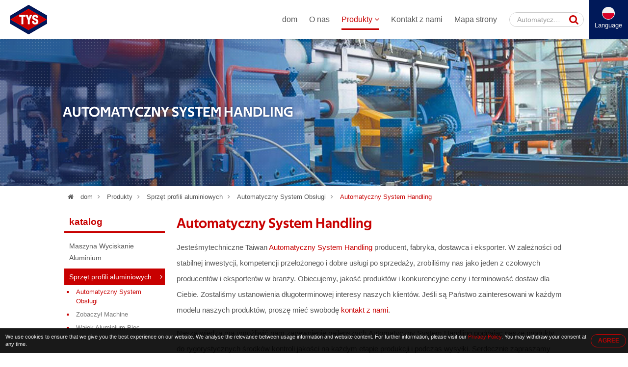

--- FILE ---
content_type: text/html; charset=UTF-8
request_url: https://www.aluminum-extrusion-machine.com/pl/automatic-handling-system-7.html
body_size: 12001
content:

<!DOCTYPE HTML>
<html lang="pl">
<head>
	<meta charset="utf-8" />
	<meta name="viewport" content="width=device-width, initial-scale=1.0" />
	<meta name="google-site-verification" content="ESt_3iv5kxU6bv3YjZ4CFT6fN6V1H7XS6ytw6lfkLTo" />
	<meta name="yandex-verification" content="853121ffe0e091be" />
	<meta name="format-detection" content="telephone=no">
			<title>Automatyczny System Handling | dostawca producent z Taiwan dystrybutor hurtownik </title>
<meta name="keywords" content="Automatyczny System Handling " />
<meta name="description" content="Automatyczny System Handling producent i Automatyczny System Handling dostawca również dystrybutor hurtownik fabryka - ponad 5.100 nabywców na całym świecie w aluminum-extrusion-machine.com " />
		<meta name="robots" content="noodp"/>

	<meta property="og:title" content="Automatyczny System Handling | dostawca producent z Taiwan dystrybutor hurtownik. ">
	<meta property="og:description" content="Automatyczny System Handling producent i Automatyczny System Handling dostawca również dystrybutor hurtownik fabryka - ponad 5.100 nabywców na całym świecie w aluminum-extrusion-machine.com ">
	<meta property="og:url" content="https://www.aluminum-extrusion-machine.com/pl/automatic-handling-system-7.html">
	<meta property="og:image" content="https://www.aluminum-extrusion-machine.com/img/site.png">
	<meta property="og:site_name" name="author" content="YUEN-SUN MACHINERY CO., LTD.">
	<meta property="og:type" content="website">
	<meta property="og:locale" content="en-US" />
	<meta property="og:locale:alternate" content="zh_TW" />
	<meta name="twitter:card" content="summary_large_image">

	<link rel="shortcut icon" href="img/fav.ico">
	<link rel="canonical" href="https://www.aluminum-extrusion-machine.com/pl/automatic-handling-system-7.html" />
	<link rel="alternate" type="application/rss+xml" title="YUEN-SUN MACHINERY CO., LTD." href="rss.xml" />

	<!-- Hreflang -->
		<link rel="alternate" hreflang="en" href="https://www.aluminum-extrusion-machine.com/automatic-handling-system-7.html" />
	<link rel="alternate" hreflang="fr" href="https://www.aluminum-extrusion-machine.com/fr/automatic-handling-system-7.html" />
	<link rel="alternate" hreflang="de" href="https://www.aluminum-extrusion-machine.com/de/automatic-handling-system-7.html" />
	<link rel="alternate" hreflang="ru" href="https://www.aluminum-extrusion-machine.com/ru/automatic-handling-system-7.html" />
	<link rel="alternate" hreflang="pt" href="https://www.aluminum-extrusion-machine.com/pt/automatic-handling-system-7.html" />
	<link rel="alternate" hreflang="it" href="https://www.aluminum-extrusion-machine.com/it/automatic-handling-system-7.html" />
	<link rel="alternate" hreflang="hi" href="https://www.aluminum-extrusion-machine.com/hi/automatic-handling-system-7.html" />
	<link rel="alternate" hreflang="es" href="https://www.aluminum-extrusion-machine.com/es/automatic-handling-system-7.html" />
	<link rel="alternate" hreflang="nl" href="https://www.aluminum-extrusion-machine.com/nl/automatic-handling-system-7.html" />
	<link rel="alternate" hreflang="ar" href="https://www.aluminum-extrusion-machine.com/ar/automatic-handling-system-7.html" />
	<link rel="alternate" hreflang="th" href="https://www.aluminum-extrusion-machine.com/th/automatic-handling-system-7.html" />
	<link rel="alternate" hreflang="id" href="https://www.aluminum-extrusion-machine.com/id/automatic-handling-system-7.html" />
	<link rel="alternate" hreflang="bn" href="https://www.aluminum-extrusion-machine.com/bn/automatic-handling-system-7.html" />
	<link rel="alternate" hreflang="tr" href="https://www.aluminum-extrusion-machine.com/tr/automatic-handling-system-7.html" />
	<link rel="alternate" hreflang="vi" href="https://www.aluminum-extrusion-machine.com/vi/automatic-handling-system-7.html" />
	
	<script type="application/ld+json">
	{
		"@context": "http://schema.org",
		"@type": "WebSite",
		"url": "https://www.aluminum-extrusion-machine.com",
		"headline": "Automatyczny System Handling | dostawca producent z Taiwan dystrybutor hurtownik. ",
		"description": "Automatyczny System Handling producent i Automatyczny System Handling dostawca również dystrybutor hurtownik fabryka - ponad 5.100 nabywców na całym świecie w aluminum-extrusion-machine.com ",
		"name": "YUEN-SUN MACHINERY CO., LTD.",
		"image": "https://www.aluminum-extrusion-machine.com/img/site.png"
	}
	</script>
	
	<!-- lang = ar style -->
		<!-- new_trans_lang style -->
	<style>
		.dropbtn{
			background: url(img/lan/fl_pl@2x.png) 50% 15px no-repeat;
			background-size: 24px auto;
		}
	</style>
	<link type="text/css" rel="stylesheet" href="css/style.css">
	<style>
		.eupopup-container {
			background: rgba(0,0,0,.9);
			font-size: 0;
			text-align: center;
			display: none;
			z-index: 99;
			padding: 10px 5px;
			margin: 0;
		}

		.eupopup-container-top,
		.eupopup-container-fixedtop{
			position: fixed;
			bottom: 0; left: 0; right: 0;
			z-index: 999999999;
		}

		.eupopup-container-fixedtop{
			position: fixed;
		}

		.eupopup-container-bottom{
			position: fixed;
			bottom: 0; left: 0; right: 0;
		}

		.eupopup-container-bottomleft,
		.eupopup-container-bottomleft{
			position: fixed;
			bottom: 10px;
			left: 10px;
			width: 300px;
		}

		.eupopup-container-bottomright{
			position: fixed;
			bottom: 10px;
			right: 10px;
			width: 300px;
		}

		.eupopup-closebutton {
			font-size: 3rem;
			font-weight: 100;
			line-height: 3.5rem;
			color: #ddd;
			position: absolute;
			top: 0;
			right: 0;
			padding: 5px 10px;
		}
		.eupopup-closebutton:hover,
		.eupopup-closebutton:active {
			color: #fff;
			text-decoration: none;
		}

		.eupopup-head{
			font-size: 13px;
			line-height: 15px;
			font-weight: bold;
			color: #ffda33;
			text-align: left;
			padding: 5px 0;
		}

		.eupopup-body {
			color: #eee;
			font-size: 11px;
			line-height: 15px;
			display: inline-block;
			text-align: left;
			/*width: calc(100% - 70px);*/
			vertical-align: middle;
			padding: 0 5px;
		}
		.eupopup-body a{
			color: #c80000;
			text-decoration: none;
		}
		.eupopup-body a:hover{
			color: #fff;
		}

		.eupopup-buttons{
			display: inline-block;
			vertical-align: middle;
			width: 70px;
		}

		.eupopup-button_1{
			font-weight: bold;
			font-size: 12px;
			line-height: 15px;
		}

		.eupopup-button_2{
			font-weight: normal;
			font-size: 13px;
			line-height: 20px;
		}

		.eupopup-buttons a{
			color: #c80000;
			border: 1px solid #c80000;
			padding: 5px 10px;
			border-radius: 30px;
			width: 50px;
			display: block;
		}
		.eupopup-buttons a:hover{
			color: #fff;
			border: 1px solid #fff;
		}
				@media (max-width: 1371px){
			.eupopup-body{
				width: calc(100% - 82px);
			}
		}
				@media (max-width: 460px){
			.eupopup-body{
				display: block;
				width: 100%;
				margin: 0 0 5px 0;
				padding: 0;
			}
			.eupopup-buttons {
			    display: block;
			    margin: 0 auto;
			}
		}
		@media (max-width: 812px) and (max-height: 375px){
						.eupopup-body{
				width: calc(100% - 82px);
			}
					}
		@media (max-width: 736px) and (max-height: 414px){
						.eupopup-body{
				width: calc(100% - 82px);
			}
					}
		@media (max-width: 667px) and (max-height: 375px){
			.eupopup-body{
				width: calc(100% - 82px);
			}
		}
		@media (max-width: 568px) and (max-height: 320px){
			.eupopup-body{
				width: calc(100% - 82px);
			}
		}
	</style>
</head>
<body itemscope itemtype="http://schema.org/WebPage">
<!-- Menu | Mobile, Pad Ver -->
<div id="mobileMenu" class="mobile_menu_list">
	<!-- mobile_menu_top -->
	<div class="mobile_menu_top">
		<!-- search -->
		<div id="sb-search_m" class="search_area_m">
			<form action="search.php" method="get">
				<label for="search">Please type search text...</label>
				<input class="search_text" type="text" value="Automatyczny System Handling" name="q" id="search_m" />
				<button class="btn_search" type="submit" value="search" title="Search"><i class="fa fa-search"></i></button>
			</form>
		</div>
		<div class="btn_close_menu"><a href="javascript:void(0)" onclick="closeNav()" title="Close Menu">&#x2715;</a></div>
	</div>
	<ul itemscope itemtype="http://schema.org/Menu">
		<li itemprop="name" class=""><a href="index.html" title="dom"><i class="fa fa-home"></i>dom</a></li>
		<li itemprop="name" class=""><a href="introduction.html" title="O nas"><i class="fa fa-users"></i>O nas</a></li>
		<li itemprop="name" class=" active"><a href="products.html" title="Produkty"><i class="fa fa-list"></i>Produkty <i class="fa fa-angle-down"></i></a>
			<ul itemscope itemtype="http://schema.org/MenuSection">
															<li itemprop="name"><a href="aluminum-extrusion-machine.html" title="Maszyna Wyciskanie Aluminium">Maszyna Wyciskanie Aluminium</a>
																						<li itemprop="name" class="active"><a href="aluminum-extrusion-equipment.html" title="Sprzęt profili aluminiowych">Sprzęt profili aluminiowych</a>
												<ul>
																			<li itemprop="name" class="active">
							<a href="automatic-handling-system.html" title="Automatyczny System Obsługi">Automatyczny System Obsługi</a>
							</li>
																									<li itemprop="name">
							<a href="saw-machine.html" title="Zobaczył Machine">Zobaczył Machine</a>
							</li>
																									<li itemprop="name">
							<a href="aluminum-billet-furnace.html" title="Wałek Aluminium Piec">Wałek Aluminium Piec</a>
							</li>
																		</ul>
									</li>
													</ul>
		</li>
		<li itemprop="name" class=""><a href="contact.html" title="Kontakt z nami"><i class="fa fa-envelope"></i>Kontakt z nami</a></li>
		<li itemprop="name" class=""><a href="sitemap.html" title="Mapa strony"><i class="fa fa-sitemap"></i>Mapa strony</a></li>
	</ul>
</div>


<!-- Wrapper Start -->
<div class="wrapper" id="main">
	<!-- Header -->
	<header class="fadeIn">
		<!-- btn_Mobile_Menu -->
		<div class="btn_mobile_menu" onclick="openNav()" title="Open Menu"><a>&#9776;</a></div>


		<!-- logo -->
		<div class="logo">
			<a href="index.html" title="YUEN-SUN MACHINERY CO., LTD."></a>
		</div>

		<!-- Top -->
		<div class="top">
			<!-- search -->
			<div id="sb-search" class="search_area">
				<form action="search.php" method="get">
					<label for="search">Please type search text...</label>
					<input class="search_text" type="text" value="Automatyczny System Handling" name="q" id="search" />
					<button class="btn_search" type="submit" value="search" title="Search"><i class="fa fa-search"></i></button>
				</form>
			</div>

			<!-- trans lang -->
			<div class="trans_lang">
				<!-- PC Ver -->
				<a href="#" onclick="langDropdown()" class="dropbtn" title="">
					 Language				</a>
				
				<!-- Mobile, Pad Ver -->
				<!-- <a href="#"  title="">
										<img onclick="langDropdown()" class="dropbtn mobile" src="img/lan/fl_pl@2x.png" alt=""/>
					 
				</a> -->

				<div id="lang_Dropdown" class="trans_lang_content fadeIn">
					<div class="title">Choose Language:</div>
										<ul>
																	<li><a href="/automatic-handling-system-7.html" 
								title="English"
															><img src="img/lan/fl_en@2x.png" alt="English"/> English</a></li>
																	<li><a href="/fr/automatic-handling-system-7.html" 
								title="French, Français"
															><img src="img/lan/fl_fr@2x.png" alt="Français"/> Français</a></li>
																	<li><a href="/de/automatic-handling-system-7.html" 
								title="German, Deutsch"
															><img src="img/lan/fl_de@2x.png" alt="Deutsch"/> Deutsch</a></li>
																	<li><a href="/ru/automatic-handling-system-7.html" 
								title="Russian, Русский"
															><img src="img/lan/fl_ru@2x.png" alt="Русский"/> Русский</a></li>
																	<li><a href="/pt/automatic-handling-system-7.html" 
								title="Portuguese, Português"
															><img src="img/lan/fl_pt@2x.png" alt="Português"/> Português</a></li>
																	<li><a href="/it/automatic-handling-system-7.html" 
								title="Italian, Italiano"
															><img src="img/lan/fl_it@2x.png" alt="Italiano"/> Italiano</a></li>
																	<li><a href="/hi/automatic-handling-system-7.html" 
								title="Hindi, हिन्दी"
															><img src="img/lan/fl_hi@2x.png" alt="हिन्दी"/> हिन्दी</a></li>
																	<li><a href="/es/automatic-handling-system-7.html" 
								title="Spanish, Español"
															><img src="img/lan/fl_es@2x.png" alt="Español"/> Español</a></li>
																	<li><a href="/nl/automatic-handling-system-7.html" 
								title="Dutch, Nederlandse"
															><img src="img/lan/fl_nl@2x.png" alt="Nederlandse"/> Nederlandse</a></li>
																	<li><a href="/ar/automatic-handling-system-7.html" 
								title="Arabic, العربية"
															><img src="img/lan/fl_ar@2x.png" alt="العربية"/> العربية</a></li>
																	<li><a href="/vi/automatic-handling-system-7.html" 
								title="Vietnamese, Tiếng Việt"
															><img src="img/lan/fl_vi@2x.png" alt="Tiếng Việt"/> Tiếng Việt</a></li>
																	<li><a href="/th/automatic-handling-system-7.html" 
								title="Thai, ภาษาไทย"
															><img src="img/lan/fl_th@2x.png" alt="ภาษาไทย"/> ภาษาไทย</a></li>
																	<li><a href="/id/automatic-handling-system-7.html" 
								title="Indonesian, Bahasa Indonesia"
															><img src="img/lan/fl_id@2x.png" alt="Bahasa Indonesia"/> Bahasa Indonesia</a></li>
																	<li><a href="/bn/automatic-handling-system-7.html" 
								title="Bengali, বাঙ্গালী"
															><img src="img/lan/fl_bn@2x.png" alt="বাঙ্গালী"/> বাঙ্গালী</a></li>
																	<li><a href="/tr/automatic-handling-system-7.html" 
								title="Turkish, Türk"
															><img src="img/lan/fl_tr@2x.png" alt="Türk"/> Türk</a></li>
										</ul>
				</div>
			</div>
		</div>

		<!-- Menu | PC Ver -->
		<div itemscope itemtype="http://schema.org/Menu" class="menu">
			<ul>
				<li itemprop="name" class=""><a href="index.html" title="dom">dom</a></li>
				<li itemprop="name" class=""><a href="introduction.html" title="O nas">O nas</a></li>
				<li itemprop="name" class="dropdown active"><a href="products.html" title="Produkty">Produkty <i class="fa fa-angle-down"></i></a>
					<ul itemscope itemtype="http://schema.org/MenuSection" class="dropdown-content fadeIn">
											<li itemprop="name"><a href="aluminum-extrusion-machine.html" title="Maszyna Wyciskanie Aluminium">Maszyna Wyciskanie Aluminium</a>
							<ul>
														<li itemprop="name">
							<a href="aluminum-extrusion-press.html" title="Profil Z Aluminium, Prasa">Profil Z Aluminium, Prasa</a>
							</li>
														<li itemprop="name">
							<a href="automatic-puller.html" title="Automatyczny ściągacz">Automatyczny ściągacz</a>
							</li>
														<li itemprop="name">
							<a href="stretching-machine.html" title="Rozciąganie Maszyny">Rozciąganie Maszyny</a>
							</li>
														</ul>
						</li>
											<li itemprop="name"><a href="aluminum-extrusion-equipment.html" title="Sprzęt profili aluminiowych">Sprzęt profili aluminiowych</a>
							<ul>
														<li itemprop="name">
							<a href="automatic-handling-system.html" title="Automatyczny System Obsługi">Automatyczny System Obsługi</a>
							</li>
														<li itemprop="name">
							<a href="saw-machine.html" title="Zobaczył Machine">Zobaczył Machine</a>
							</li>
														<li itemprop="name">
							<a href="aluminum-billet-furnace.html" title="Wałek Aluminium Piec">Wałek Aluminium Piec</a>
							</li>
														</ul>
						</li>
										</ul>
				</li>
				<li itemprop="name" class=""><a href="contact.html" title="Kontakt z nami">Kontakt z nami</a></li>
				<li itemprop="name" class=""><a href="sitemap.html" title="Mapa strony">Mapa strony</a></li>
			</ul>
		</div>
	</header>
	
	<!-- Detail Banner -->
<div class="banner_content fade_Address">
	<div class="title">
		<!-- key h1 | PC Ver -->
		<div class="key_h1">
						<h1 itemprop="name">Automatyczny System Handling</h1>
					</div>
	</div>
	<div class="banner_point"></div>
</div>

<!-- Address -->
<div class="address fade_Address">
	<ul>
		<li><a href="index.html" title="dom"><i class="fa fa-home"></i> dom</a><i class="fa fa-angle-right"></i></li>
					<li class=""><a href="products.html" title="Produkty">Produkty</a><i class="fa fa-angle-right"></i></li>
			<li class=""><a href="aluminum-extrusion-equipment.html" title="Sprzęt profili aluminiowych">Sprzęt profili aluminiowych</a><i class="fa fa-angle-right"></i></li> 
							<li class=""><a href="automatic-handling-system.html" title="Automatyczny System Obsługi">Automatyczny System Obsługi</a><i class="fa fa-angle-right"></i></li>
						<li class="active"><a href="http://www.aluminum-extrusion-machine.com/pl/automatic-handling-system-7.html" title="Automatyczny System Handling">Automatyczny System Handling</a></li>
				
	</ul>
</div>

<!-- Content -->
<section id="content">
	<!-- Left_Side -->
	<div class="left_side fade_Sidebar">
		<!-- Side Menu -->
<div class="side_title">katalog</div>
<aside itemscope itemtype="http://schema.org/MenuSection" class="side_menu">
	<ul>
			
									<li itemprop="name"><a href="aluminum-extrusion-machine.html" title="Maszyna Wyciskanie Aluminium">Maszyna Wyciskanie Aluminium</a>
				</li>
							
		
			
									<li itemprop="name" class="select"><a href="aluminum-extrusion-equipment.html" title="Sprzęt profili aluminiowych">Sprzęt profili aluminiowych</a><i class="fa fa-angle-right"></i>
											<ul>
																				<li itemprop="name" class="select">
								<a href="automatic-handling-system.html" title="Automatyczny System Obsługi">Automatyczny System Obsługi</a>
							</li>
																											<li itemprop="name">
								<a href="saw-machine.html" title="Zobaczył Machine">Zobaczył Machine</a>
							</li>
																											<li itemprop="name">
								<a href="aluminum-billet-furnace.html" title="Wałek Aluminium Piec">Wałek Aluminium Piec</a>
							</li>
																			</ul>
									</li>
							
		
	    </ul>
</aside>	</div>	

	<!-- Content_Detail -->
	<div itemscope itemtype="http://schema.org/Product" class="content_detail fade_Content_Detail">
		<h2 itemprop="name"><a href="http://www.aluminum-extrusion-machine.com/pl/automatic-handling-system-7.html" title="Automatyczny System Handling">Automatyczny System Handling</a></h2>
		<div class="content_detail_bg"></div>
		<div class="desp2">Jesteśmytechniczne Taiwan <a href='http://www.aluminum-extrusion-machine.com/pl/automatic-handling-system-7.html'><strong>Automatyczny System Handling</strong></a> producent, fabryka, dostawca i eksporter. W zależności od stabilnej inwestycji, kompetencji przełożonego i dobre usługi po sprzedaży, zrobiliśmy nas jako jeden z czołowych producentów i eksporterów w branży. Obiecujemy, jakość produktów i konkurencyjne ceny i terminowość dostaw dla Ciebie. Zostaliśmy ustanowienia długoterminowej interesy naszych klientów. Jeśli są Państwo zainteresowani w każdym modelu naszych produktów, proszę mieć swobodę <a href="contact.html">kontakt z nami</a>. </div>
		<div class="desp3">Nasza wiedza ma umożliwić nam zapewnienie najlepszych <h3>Automatyczny System Handling</h3> poddając nasze produkty do rygorystycznych środków kontroli jakości na każdym etapie produkcji i podczas wysyłki. Serdecznie zapraszamy wszystkie zainteresowane przyjaciół na całym świecie przyjść na wizytę i współpracy! </div>
		
		<!-- Social_Share -->
		<div class="social_share">
			<ul>
				<li>Share to：</li>
				<li><a target="_blank" rel="nofollow" class="social_share_btn facebook" href="https://www.facebook.com/sharer/sharer.php?u=https://www.aluminum-extrusion-machine.com/pl/automatic-handling-system-7.html&t=Automatyczny System Handling | dostawca producent z Taiwan dystrybutor hurtownik. "><i class="fa fa-facebook"></i></a></li>
		        <li><a target="_blank" rel="nofollow" class="social_share_btn twitter" href="https://twitter.com/intent/tweet?text=Automatyczny System Handling %7c dostawca producent z Taiwan dystrybutor hurtownik. &url=https://www.aluminum-extrusion-machine.com/pl/automatic-handling-system-7.html"><i class="fa fa-twitter"></i></a></li>
		        <!-- <li><a target="_blank" rel="nofollow" class="social_share_btn google_plus" href="https://plus.google.com/share?url=https://www.aluminum-extrusion-machine.com/pl/automatic-handling-system-7.html"><i class="fa fa-google-plus"></i></a></li> -->
		        <li><a target="_blank" rel="nofollow" class="social_share_btn line_pc" href="https://lineit.line.me/share/ui?text=Automatyczny System Handling | dostawca producent z Taiwan dystrybutor hurtownik. &url=https://www.aluminum-extrusion-machine.com/pl/automatic-handling-system-7.html"></a></li>
		        <li><a target="_blank" rel="nofollow" class="social_share_btn line_mobile" href="line://msg/text/Automatyczny System Handling | dostawca producent z Taiwan dystrybutor hurtownik. &nbsp;https://www.aluminum-extrusion-machine.com/pl/automatic-handling-system-7.html"></a></li>
			</ul>
		</div>

		<!-- 多張圖 -->
				<div class="products_detail_photo_multi">
			<div id="products_photo_change">
				<ul>
					<li><img itemprop="image" src="productpic/pb_u6q51266817336.jpg" alt='Automatyczny System Handling - AHS-03' title="Automatyczny System Handling - AHS-03" /></li>
				</ul>
			</div>

					</div>
		

		<!-- 單張圖 
		<div class="product_detail_photo">
			<a href="http://www.aluminum-extrusion-machine.com/pl/automatic-handling-system-7.html" title="Automatyczny System Handling - AHS-03">
				<img itemprop="image" src="productpic/pb_u6q51266817336.jpg" alt="Automatyczny System Handling - AHS-03" title="Automatyczny System Handling - AHS-03"/>
			</a>
		</div>
		-->

		<div class="products_detail_name">Automatyczny System Handling</div>
		<div class="products_detail_model">model - AHS-03</div>

		<!-- Products_Detial_Content -->
		<div itemprop="description" class="products_detail_content">Więcej informacji prosimy o kontakt z nami, dziękuję. </div>
		<!-- schema product_detail_code -->
		<div itemprop="brand" itemscope itemtype="http://schema.org/Brand" style="font-size:0; line-height:0;">YUEN-SUN MACHINERY CO., LTD.</div>
		<div itemprop="sku" style="font-size:0; line-height:0;">AHS-03</div>
		<div itemprop="gtin8" style="font-size:0; line-height:0;">none</div>
		<div itemprop="offers" itemscope itemtype="http://schema.org/Offer" style="font-size:0; line-height:0;">
		    <span itemprop="price">999999999</span>
		    <span itemprop="availability">http://schema.org/InStock</span>
		    <span itemprop="priceCurrency">USD</span>
		    <span itemprop="priceValidUntil">2020-12-31</span>
		    <span itemprop="url">https://www.aluminum-extrusion-machine.com/pl/automatic-handling-system-7.html</span>
		</div>
		<div itemprop="review" itemscope itemtype="http://schema.org/Review" style="font-size:0; line-height:0;">
		    <span itemprop="author" itemscope itemtype="http://schema.org/Person">
		        <span itemprop="name">YUEN-SUN MACHINERY CO., LTD.</span>
		    </span>
		</div>
		<div itemprop="aggregateRating" itemscope itemtype="http://schema.org/AggregateRating" style="font-size:0; line-height:0;">
		    <span itemprop="ratingValue">90</span>out of
		    <span itemprop="bestRating">100</span>based on
		    <span itemprop="ratingCount">100</span>user ratings
		</div>
		
		<div onclick="open_contact_form()" class="btn_open_contact" title="Enquiry Now">Enquiry Now</div>
		<!-- Contact_Form hide/open, If User wanna and show it. -->
		<div id="contact_form_open" class="contact_form fadeIn" style="display: none;">
			<!--Start Contact form -->														
			<form name="enquirytable" method="post" action="enquiry.php" onSubmit="return chkform(this)" id="contact">
			<div id="tips">For better services for you, please as far as possible use English to fill in the followings!</div>
			<div class="attention">* wymagany </div>
			<div class="form-group">
				<label class="company_title">do: YUEN-SUN MACHINERY CO., LTD.</label>
			</div>

			<div class="form-group">	 
				<label for="Subject"><i class="attention">*</i>temat:</label>
				<input type="text" name="txt_subject" class="form-control" id="Subject" placeholder="Subject" value="Automatyczny System Handling - AHS-03">
			</div>
			<div class="form-group title"> 
				<label>szczegóły Zapytanie</label>
			</div>
			<div class="form-group">
				<label>Incoterm:</label>
				<select class="select-control" name="sel_incoterm" id="sel_incoterm" >
					<option value="">Wybierz</option>
					<option value="FOB">FOB</option>
					<option value="CIF">CIF</option>
					<option value="CNF">CNF</option>
					<option value="Other">inny</option>
				</select>
			</div>
			<div class="form-group">
				<label>płatność:</label>
				<select class="select-control" name="sel_payment" id="sel_payment" >
					<option value="">Wybierz</option>
					<option value="L/C">L / C</option>
					<option value="T/T">T / T</option>
					<option value="Escrow">escrow</option>
					<option value="Other">inny</option>
				</select>
			</div>
			<div class="form-group">
				<label for="INITIAL_ORDER_QUANTITY">Początkowa Zamówienie:</label>
				<input name="txt_iniorderqty" type="text" class="form-control" id="INITIAL_ORDER_QUANTITY" placeholder="ORDER/QUANTITY">
			</div>
			<div class="form-group">
				<label>Warunki próby:</label>
				<select class="select-control" name="sel_sampleterm">
					<option value="">Wybierz</option>
					<option value="Free sample">Darmowa próbka</option>
					<option value="Buyer pays shipping fee">Kupujący płaci koszty wysyłki</option>
					<option value="Seller pays shipping fee">Sprzedawca płaci koszty wysyłki</option>
					<option value="Buyer pays sample fee">Kupujący płaci opłatę przykładowy</option>
					<option value="Seller pays sample fee">Sprzedawca płaci opłatę przykładowy</option>
					<option value="Buyer pays both shipping and sample fee">Kupujący płaci zarówno wysyłki i opłaty próbki</option>
					<option value="Seller pays both shipping and sample fee">Sprzedawca płaci zarówno wysyłki i opłaty próbki</option>
				</select>
			</div>
			<div class="form-group">
				<label for="MESSAGE"><i class="attention">*</i>wiadomość:</label>
				<textarea class="textarea-control" name="txt_msg" id="MESSAGE" placeholder="Message"></textarea>
			</div>
			<div class="form-group title">
				<label>Proszę podać następujące dane kontaktowe</label>
			</div>
			<div class="form-group">
				<label> tytuł:</label>
			</div>
			<div class="form-group">
				<div class="checkbox_area">
					<label for="Mr"></label>
					<input name="rdb_title" type="radio" class="radio-control" value="mr" id="Mr" checked="checked"> Pan
				</div>
				<div class="checkbox_area">
					<label for="Ms"></label>
					<input name="rdb_title" type="radio" class="radio-control" value="ms" id="Ms"> Pani
				</div>
				<div class="checkbox_area">
					<label for="Mrs"></label>
					<input name="rdb_title" type="radio" class="radio-control" value="mrs" id="Mrs"> Pani
				</div>
			</div>
			<div class="form-group">
				<label for="FIRST_NAME"><i class="attention">*</i>imię:</label>
				<input type="text" name="txt_firname" class="form-control" id="FIRST_NAME" placeholder="First Name" />
			</div>
			<div class="form-group">
				<label for="FAMILY_NAME"><i class="attention">*</i>nazwisko:</label>
				<input type="text" name="txt_famname" class="form-control" id="FAMILY_NAME" placeholder="Family Name" />
			</div>
			<div class="form-group">
				<label for="COMPANY_NAME"><i class="attention">*</i>Nazwa firmy:</label>
				<input type="text" name="txt_companyname" class="form-control" id="COMPANY_NAME" placeholder="Company Name" />
			</div>
			<div class="form-group">
				<label><i class="attention">*</i>Kraj / Terytorium:</label>
				<select class="select-control" name="sel_country" id="sel_country">
					<option value="">-- Wybierz jedną --</option>
										<option value="AF">Afghanistan</option>
										<option value="AL">Albania</option>
										<option value="DZ">Algeria</option>
										<option value="AS">American Samoa</option>
										<option value="AD">Andorra</option>
										<option value="AO">Angola</option>
										<option value="AI">Anguilla</option>
										<option value="AQ">Antarctica</option>
										<option value="AG">Antigua and Barbuda</option>
										<option value="AR">Argentina</option>
										<option value="AM">Armenia</option>
										<option value="AW">Aruba</option>
										<option value="AU">Australia</option>
										<option value="AT">Austria</option>
										<option value="AZ">Azerbaijan</option>
										<option value="BS">Bahamas</option>
										<option value="BH">Bahrain</option>
										<option value="BD">Bangladesh</option>
										<option value="BB">Barbados</option>
										<option value="BY">Belarus</option>
										<option value="BE">Belgium</option>
										<option value="BZ">Belize</option>
										<option value="BJ">Benin</option>
										<option value="BM">Bermuda</option>
										<option value="BT">Bhutan</option>
										<option value="BO">Bolivia</option>
										<option value="BA">Bosnia & Herzegovina</option>
										<option value="BW">Botswana</option>
										<option value="BV">Bouvet Island</option>
										<option value="BR">Brazil</option>
										<option value="IO">British Indian Ocean Territory</option>
										<option value="BN">Brunei Darussalam</option>
										<option value="BG">Bulgaria</option>
										<option value="BF">Burkina Faso</option>
										<option value="BI">Burundi</option>
										<option value="KH">Cambodia</option>
										<option value="CM">Cameroon</option>
										<option value="CA">Canada</option>
										<option value="CV">Cape Verde</option>
										<option value="KY">Cayman Islands</option>
										<option value="CF">Central African Republic</option>
										<option value="TD">Chad</option>
										<option value="CL">Chile</option>
										<option value="CN">China</option>
										<option value="CX">Christmas Island</option>
										<option value="CC">Cocos (Keeling) Islands</option>
										<option value="CO">Colombia</option>
										<option value="KM">Comoros</option>
										<option value="CG">Congo (Brazzaville)</option>
										<option value="CD">Congo (Kinshasa)</option>
										<option value="CK">Cook Islands</option>
										<option value="CR">Costa Rica</option>
										<option value="CI">Cote d'Ivoire</option>
										<option value="HR">Croatia</option>
										<option value="CU">Cuba</option>
										<option value="CY">Cyprus</option>
										<option value="CZ">Czech Republic</option>
										<option value="DK">Denmark</option>
										<option value="DJ">Djibouti</option>
										<option value="DM">Dominica</option>
										<option value="DO">Dominican Republic</option>
										<option value="TL">East Timor</option>
										<option value="EC">Ecuador</option>
										<option value="EG">Egypt</option>
										<option value="SV">El Salvador</option>
										<option value="GQ">Equatorial Guinea</option>
										<option value="ER">Eritrea</option>
										<option value="EE">Estonia</option>
										<option value="ET">Ethiopia</option>
										<option value="FK">Falkland Islands</option>
										<option value="FO">Faroe Islands</option>
										<option value="FJ">Fiji</option>
										<option value="FI">Finland</option>
										<option value="FR">France</option>
										<option value="GF">French Guiana</option>
										<option value="PF">French Polynesia</option>
										<option value="TF">French Southern Territories</option>
										<option value="GA">Gabon</option>
										<option value="GM">Gambia</option>
										<option value="GE">Georgia</option>
										<option value="DE">Germany</option>
										<option value="GH">Ghana</option>
										<option value="GI">Gibraltar</option>
										<option value="GR">Greece</option>
										<option value="GL">Greenland</option>
										<option value="GD">Grenada</option>
										<option value="GP">Guadeloupe</option>
										<option value="GU">Guam</option>
										<option value="GT">Guatemala</option>
										<option value="GN">Guinea</option>
										<option value="GW">Guinea-Bissau</option>
										<option value="GY">Guyana</option>
										<option value="HT">Haiti</option>
										<option value="HM">Heard & McDonald Islands</option>
										<option value="HN">Honduras</option>
										<option value="HK">Hong Kong</option>
										<option value="HU">Hungary</option>
										<option value="IS">Iceland</option>
										<option value="IN">India</option>
										<option value="ID">Indonesia</option>
										<option value="IR">Iran</option>
										<option value="IQ">Iraq</option>
										<option value="IE">Ireland</option>
										<option value="IL">Israel</option>
										<option value="IT">Italy</option>
										<option value="JM">Jamaica</option>
										<option value="JP">Japan</option>
										<option value="JO">Jordan</option>
										<option value="KZ">Kazakhstan</option>
										<option value="KE">Kenya</option>
										<option value="KI">Kiribati</option>
										<option value="KW">Kuwait</option>
										<option value="KG">Kyrgyzstan</option>
										<option value="LA">Laos</option>
										<option value="LV">Latvia</option>
										<option value="LB">Lebanon</option>
										<option value="LS">Lesotho</option>
										<option value="LR">Liberia</option>
										<option value="LY">Libya</option>
										<option value="LI">Liechtenstein</option>
										<option value="LT">Lithuania</option>
										<option value="LU">Luxembourg</option>
										<option value="MO">Macau</option>
										<option value="MK">Macedonia</option>
										<option value="MG">Madagascar</option>
										<option value="MW">Malawi</option>
										<option value="MY">Malaysia</option>
										<option value="MV">Maldives</option>
										<option value="ML">Mali</option>
										<option value="MT">Malta</option>
										<option value="MH">Marshall Islands</option>
										<option value="MQ">Martinique</option>
										<option value="MR">Mauritania</option>
										<option value="MU">Mauritius</option>
										<option value="YT">Mayotte</option>
										<option value="MX">Mexico</option>
										<option value="FM">Micronesia</option>
										<option value="MD">Moldova</option>
										<option value="MC">Monaco</option>
										<option value="MN">Mongolia</option>
										<option value="MS">Montserrat</option>
										<option value="MA">Morocco</option>
										<option value="MZ">Mozambique</option>
										<option value="MM">Myanmar</option>
										<option value="NA">Namibia</option>
										<option value="NR">Nauru</option>
										<option value="NP">Nepal</option>
										<option value="NL">Netherlands</option>
										<option value="AN">Netherlands Antilles</option>
										<option value="NC">New Caledonia</option>
										<option value="NZ">New Zealand</option>
										<option value="NI">Nicaragua</option>
										<option value="NE">Niger</option>
										<option value="NG">Nigeria</option>
										<option value="NU">Niue</option>
										<option value="NF">Norfolk Island</option>
										<option value="KP">North Korea</option>
										<option value="MP">Northern Mariana Islands</option>
										<option value="NO">Norway</option>
										<option value="OM">Oman</option>
										<option value="PK">Pakistan</option>
										<option value="PW">Palau</option>
										<option value="PS">Palestine</option>
										<option value="PA">Panama</option>
										<option value="PG">Papua New Guinea</option>
										<option value="PY">Paraguay</option>
										<option value="PE">Peru</option>
										<option value="PH">Philippines</option>
										<option value="PN">Pitcairn</option>
										<option value="PL">Poland</option>
										<option value="PT">Portugal</option>
										<option value="PR">Puerto Rico</option>
										<option value="QA">Qatar</option>
										<option value="RE">Reunion</option>
										<option value="RO">Romania</option>
										<option value="RU">Russian Federation</option>
										<option value="RW">Rwanda</option>
										<option value="KN">Saint Kitts and Nevis</option>
										<option value="WS">Samoa</option>
										<option value="SM">San Marino</option>
										<option value="ST">Sao Tome and Principe</option>
										<option value="SA">Saudi Arabia</option>
										<option value="SN">Senegal</option>
										<option value="YU">Serbia and Montenegro</option>
										<option value="SC">Seychelles</option>
										<option value="SL">Sierra Leone</option>
										<option value="SG">Singapore</option>
										<option value="SK">Slovakia</option>
										<option value="SI">Slovenia</option>
										<option value="SB">Solomon Islands</option>
										<option value="SO">Somalia</option>
										<option value="ZA">South Africa</option>
										<option value="KR">South Korea</option>
										<option value="ES">Spain</option>
										<option value="LK">Sri Lanka</option>
										<option value="LC">St Lucia</option>
										<option value="SH">St. Helena</option>
										<option value="PM">St. Pierre and Miquelon</option>
										<option value="VC">St. Vincent and The Grenadines</option>
										<option value="SD">Sudan</option>
										<option value="SR">Suriname</option>
										<option value="SJ">Svalbard and Jan Mayen</option>
										<option value="SZ">Swaziland</option>
										<option value="SE">Sweden</option>
										<option value="CH">Switzerland</option>
										<option value="SY">Syria</option>
										<option value="TW">Taiwan</option>
										<option value="TJ">Tajikistan</option>
										<option value="TZ">Tanzania</option>
										<option value="TH">Thailand</option>
										<option value="TG">Togo</option>
										<option value="TK">Tokelau</option>
										<option value="TO">Tonga</option>
										<option value="TT">Trinidad & Tobago</option>
										<option value="TN">Tunisia</option>
										<option value="TR">Turkey</option>
										<option value="TM">Turkmenistan</option>
										<option value="TC">Turks and Caicos Islands</option>
										<option value="TV">Tuvalu</option>
										<option value="UG">Uganda</option>
										<option value="UA">Ukraine</option>
										<option value="UE">United Arab Emirates</option>
										<option value="GB">United Kingdom</option>
										<option value="US">United States</option>
										<option value="UM">United States Oceania</option>
										<option value="UY">Uruguay</option>
										<option value="UZ">Uzbekistan</option>
										<option value="VU">Vanuatu</option>
										<option value="VA">Vatican</option>
										<option value="VE">Venezuela</option>
										<option value="VN">Vietnam</option>
										<option value="VG">Virgin Islands (British)</option>
										<option value="WF">Wallis and Futuna</option>
										<option value="EH">Western Sahara</option>
										<option value="YE">Yemen</option>
										<option value="ZM">Zambia</option>
										<option value="ZW">Zimbabwe</option>
									</select>
			</div>
			<div class="form-group">
				<label for="ADDRESS">adres:</label>
				<input name="txt_address" type="text" class="form-control" id="ADDRESS" placeholder="Address" />
			</div>
			<div class="form-group">
				<label for="E_MAIL"><i class="attention">*</i>E-mail:</label>
				<input name="txt_email" type="email" class="form-control" id="E_MAIL" placeholder="Email" />
			</div>
			<div class="form-group">
				<label for="TELEPHONE"><i class="attention">*</i>telefon:</label>
				<input name="txt_tel" type="text" class="form-control" id="TELEPHONE" placeholder="Telephone" />
			</div>
			<div class="form-group">
				<label for="FAX">Faks:</label>
				<input name="txt_fax" type="text" class="form-control" id="FAX" placeholder="FAX" />
			</div>
			<div class="form-group">
				<label for="URL">URL:</label>
				<input name="txt_url" type="text" class="form-control" id="URL" placeholder="URL" />
			</div>
			<div class="form-group">
				<label for="vpic_value1"><i class="attention">*</i>Prove code:</label>
				<div class="provecode_area">
					<input id="vpic_value1" name="vpic" type="text" class="blur" value="" size="10" />
				</div>
				<div class="provecode_area">
					<img id="vpicg" src="vpic.php" alt="Click Refresh Prove code" title="Click Refresh Prove code" onclick="return chvpic();" />
					<div class="provecode_area_txts"><a title="Click Refresh Prove code" onclick="return chvpic();"><i class="fa fa-caret-left"></i> Click Refresh Prove code</a></div>
				</div>
			</div>
			<input type="hidden" name="check" value="" id="check">
			<div class="btn_area">
				<button class="btn_send" type="submit" name="Submit" value="Send" title="Send">Send</button>
				<button class="btn_reset" type="reset" name="Reset" value="Reset" title="Reset">Reset</button>			
			</div>
			</form>
			<!--End Contact form -->
		</div>
             	
     	<!-- Same Products List -->
     	<div class="product_list_title">Produkty lista</div>
		<div class="products_area">
							 
																 
																 
																 
																 
																 
																 
																 
																 
																 
																 
																 
																 
																 
																 
																 
																		
	<div itemscope itemtype="http://schema.org/Product" class="products_items">
		<div class="products_photo">
			<a href="automatic-handling-system-2.html" title="Zautomatyzowany System Handling - Flat Transfer Type">
				<div class="mask">
					<i class="fa fa-search"></i>View Detail				</div>
				<img itemprop="image" src="productpic/pb_q2s81265016649.JPG" alt="Zautomatyzowany System Handling - Flat Transfer Type" title="Zautomatyzowany System Handling - Flat Transfer Type"/>
			</a>
		</div>
		<div itemprop="name" class="products_name"><a href="automatic-handling-system-2.html" title="Zautomatyzowany System Handling - Flat Transfer Type">Zautomatyzowany System Handling</a></div>
		<div class="products_model"><a href="automatic-handling-system-2.html" title="Zautomatyzowany System Handling - Flat Transfer Type">Flat Transfer Type</a></div>
		<!-- schema product_code -->
		<div itemprop="brand" itemscope itemtype="http://schema.org/Brand" style="font-size:0; line-height:0;">YUEN-SUN MACHINERY CO., LTD.</div>
		<div itemprop="description" style="font-size:0; line-height:0;">Automatyczny System Handling producent i Automatyczny System Handling dostawca również dystrybutor hurtownik fabryka - ponad 5.100 nabywców na całym świecie w aluminum-extrusion-machine.com </div>
		<div itemprop="sku" style="font-size:0; line-height:0;">Flat Transfer Type</div>
		<div itemprop="gtin8" style="font-size:0; line-height:0;">none</div>
		<div itemprop="offers" itemscope itemtype="http://schema.org/Offer" style="font-size:0; line-height:0;">
		    <span itemprop="price">999999999</span>
		    <span itemprop="availability">http://schema.org/InStock</span>
		    <span itemprop="priceCurrency">USD</span>
		    <span itemprop="priceValidUntil">2020-12-31</span>
		    <span itemprop="url">https://www.aluminum-extrusion-machine.com/automatic-handling-system-2.html</span>
		</div>
		<div itemprop="review" itemscope itemtype="http://schema.org/Review" style="font-size:0; line-height:0;">
		    <span itemprop="author" itemscope itemtype="http://schema.org/Person">
		        <span itemprop="name">YUEN-SUN MACHINERY CO., LTD.</span>
		    </span>
		</div>
		<div itemprop="aggregateRating" itemscope itemtype="http://schema.org/AggregateRating" style="font-size:0; line-height:0;">
		    <span itemprop="ratingValue">90</span>out of
		    <span itemprop="bestRating">100</span>based on
		    <span itemprop="ratingCount">100</span>user ratings
		</div>
		<div class="product_cate_detail">Model: Sprzęt ten składa się z początkowej tabeli, Roller Sleeve Raise / niższe transporter （regulowana prędkość）, zabrakło tabeli przenoszenia （Flat Type Transfer）, stół chłodzący （Flat Type Transfer）, nosze, stół transferu przesunięcie （Flat transferu Type）, stół Storage （Flat Type Transfer）, Tabela Przeniesienie Cięcie （Type Roller Sleeve）, stół cięcia wyrobów, stół Wskaźnik Długość, automatyczne sterowanie.  Feature: Służy do dużych maszyn, takich jak 2200US TON~ 4400US aluminium TON wytłaczarkę. Ponieważ duże profile są cięższe i nie ma pasek śliskie problem dla płaskiego urządzenia transferu. Poza prostym bardziej stabilny płaski urządzenia transferowego.</div>
	</div>
																						 
																		
	<div itemscope itemtype="http://schema.org/Product" class="products_items">
		<div class="products_photo">
			<a href="automatic-handling-system-3.html" title="Automatyczną obsługę Systems - Belt Type">
				<div class="mask">
					<i class="fa fa-search"></i>View Detail				</div>
				<img itemprop="image" src="productpic/pb_3cm1265364042.jpg" alt="Automatyczną obsługę Systems - Belt Type" title="Automatyczną obsługę Systems - Belt Type"/>
			</a>
		</div>
		<div itemprop="name" class="products_name"><a href="automatic-handling-system-3.html" title="Automatyczną obsługę Systems - Belt Type">Automatyczną obsługę Systems</a></div>
		<div class="products_model"><a href="automatic-handling-system-3.html" title="Automatyczną obsługę Systems - Belt Type">Belt Type</a></div>
		<!-- schema product_code -->
		<div itemprop="brand" itemscope itemtype="http://schema.org/Brand" style="font-size:0; line-height:0;">YUEN-SUN MACHINERY CO., LTD.</div>
		<div itemprop="description" style="font-size:0; line-height:0;">Automatyczny System Handling producent i Automatyczny System Handling dostawca również dystrybutor hurtownik fabryka - ponad 5.100 nabywców na całym świecie w aluminum-extrusion-machine.com </div>
		<div itemprop="sku" style="font-size:0; line-height:0;">Belt Type</div>
		<div itemprop="gtin8" style="font-size:0; line-height:0;">none</div>
		<div itemprop="offers" itemscope itemtype="http://schema.org/Offer" style="font-size:0; line-height:0;">
		    <span itemprop="price">999999999</span>
		    <span itemprop="availability">http://schema.org/InStock</span>
		    <span itemprop="priceCurrency">USD</span>
		    <span itemprop="priceValidUntil">2020-12-31</span>
		    <span itemprop="url">https://www.aluminum-extrusion-machine.com/automatic-handling-system-3.html</span>
		</div>
		<div itemprop="review" itemscope itemtype="http://schema.org/Review" style="font-size:0; line-height:0;">
		    <span itemprop="author" itemscope itemtype="http://schema.org/Person">
		        <span itemprop="name">YUEN-SUN MACHINERY CO., LTD.</span>
		    </span>
		</div>
		<div itemprop="aggregateRating" itemscope itemtype="http://schema.org/AggregateRating" style="font-size:0; line-height:0;">
		    <span itemprop="ratingValue">90</span>out of
		    <span itemprop="bestRating">100</span>based on
		    <span itemprop="ratingCount">100</span>user ratings
		</div>
		<div class="product_cate_detail">Więcej informacji prosimy o kontakt z nami, dziękuję. </div>
	</div>
																						 
																		
	<div itemscope itemtype="http://schema.org/Product" class="products_items">
		<div class="products_photo">
			<a href="automatic-handling-system-4.html" title="Produkcja aluminium Wyposażenie - Belt Type">
				<div class="mask">
					<i class="fa fa-search"></i>View Detail				</div>
				<img itemprop="image" src="productpic/pb_k8qh1265364074.jpg" alt="Produkcja aluminium Wyposażenie - Belt Type" title="Produkcja aluminium Wyposażenie - Belt Type"/>
			</a>
		</div>
		<div itemprop="name" class="products_name"><a href="automatic-handling-system-4.html" title="Produkcja aluminium Wyposażenie - Belt Type">Produkcja aluminium Wyposażenie</a></div>
		<div class="products_model"><a href="automatic-handling-system-4.html" title="Produkcja aluminium Wyposażenie - Belt Type">Belt Type</a></div>
		<!-- schema product_code -->
		<div itemprop="brand" itemscope itemtype="http://schema.org/Brand" style="font-size:0; line-height:0;">YUEN-SUN MACHINERY CO., LTD.</div>
		<div itemprop="description" style="font-size:0; line-height:0;">Automatyczny System Handling producent i Automatyczny System Handling dostawca również dystrybutor hurtownik fabryka - ponad 5.100 nabywców na całym świecie w aluminum-extrusion-machine.com </div>
		<div itemprop="sku" style="font-size:0; line-height:0;">Belt Type</div>
		<div itemprop="gtin8" style="font-size:0; line-height:0;">none</div>
		<div itemprop="offers" itemscope itemtype="http://schema.org/Offer" style="font-size:0; line-height:0;">
		    <span itemprop="price">999999999</span>
		    <span itemprop="availability">http://schema.org/InStock</span>
		    <span itemprop="priceCurrency">USD</span>
		    <span itemprop="priceValidUntil">2020-12-31</span>
		    <span itemprop="url">https://www.aluminum-extrusion-machine.com/automatic-handling-system-4.html</span>
		</div>
		<div itemprop="review" itemscope itemtype="http://schema.org/Review" style="font-size:0; line-height:0;">
		    <span itemprop="author" itemscope itemtype="http://schema.org/Person">
		        <span itemprop="name">YUEN-SUN MACHINERY CO., LTD.</span>
		    </span>
		</div>
		<div itemprop="aggregateRating" itemscope itemtype="http://schema.org/AggregateRating" style="font-size:0; line-height:0;">
		    <span itemprop="ratingValue">90</span>out of
		    <span itemprop="bestRating">100</span>based on
		    <span itemprop="ratingCount">100</span>user ratings
		</div>
		<div class="product_cate_detail">Więcej informacji prosimy o kontakt z nami, dziękuję. </div>
	</div>
																						 
																		
	<div itemscope itemtype="http://schema.org/Product" class="products_items">
		<div class="products_photo">
			<a href="automatic-handling-system-6.html" title="Automatyczny System Handling - Flat Transfer Type">
				<div class="mask">
					<i class="fa fa-search"></i>View Detail				</div>
				<img itemprop="image" src="productpic/pb_wls1265424638.jpg" alt="Automatyczny System Handling - Flat Transfer Type" title="Automatyczny System Handling - Flat Transfer Type"/>
			</a>
		</div>
		<div itemprop="name" class="products_name"><a href="automatic-handling-system-6.html" title="Automatyczny System Handling - Flat Transfer Type">Automatyczny System Handling</a></div>
		<div class="products_model"><a href="automatic-handling-system-6.html" title="Automatyczny System Handling - Flat Transfer Type">Flat Transfer Type</a></div>
		<!-- schema product_code -->
		<div itemprop="brand" itemscope itemtype="http://schema.org/Brand" style="font-size:0; line-height:0;">YUEN-SUN MACHINERY CO., LTD.</div>
		<div itemprop="description" style="font-size:0; line-height:0;">Automatyczny System Handling producent i Automatyczny System Handling dostawca również dystrybutor hurtownik fabryka - ponad 5.100 nabywców na całym świecie w aluminum-extrusion-machine.com </div>
		<div itemprop="sku" style="font-size:0; line-height:0;">Flat Transfer Type</div>
		<div itemprop="gtin8" style="font-size:0; line-height:0;">none</div>
		<div itemprop="offers" itemscope itemtype="http://schema.org/Offer" style="font-size:0; line-height:0;">
		    <span itemprop="price">999999999</span>
		    <span itemprop="availability">http://schema.org/InStock</span>
		    <span itemprop="priceCurrency">USD</span>
		    <span itemprop="priceValidUntil">2020-12-31</span>
		    <span itemprop="url">https://www.aluminum-extrusion-machine.com/automatic-handling-system-6.html</span>
		</div>
		<div itemprop="review" itemscope itemtype="http://schema.org/Review" style="font-size:0; line-height:0;">
		    <span itemprop="author" itemscope itemtype="http://schema.org/Person">
		        <span itemprop="name">YUEN-SUN MACHINERY CO., LTD.</span>
		    </span>
		</div>
		<div itemprop="aggregateRating" itemscope itemtype="http://schema.org/AggregateRating" style="font-size:0; line-height:0;">
		    <span itemprop="ratingValue">90</span>out of
		    <span itemprop="bestRating">100</span>based on
		    <span itemprop="ratingCount">100</span>user ratings
		</div>
		<div class="product_cate_detail">Więcej informacji prosimy o kontakt z nami, dziękuję. </div>
	</div>
																													 
																		
	<div itemscope itemtype="http://schema.org/Product" class="products_items">
		<div class="products_photo">
			<a href="automatic-handling-system-1.html" title="Automatyczny System Handling - Belt Type">
				<div class="mask">
					<i class="fa fa-search"></i>View Detail				</div>
				<img itemprop="image" src="productpic/pb_awd11265016572.JPG" alt="Automatyczny System Handling - Belt Type" title="Automatyczny System Handling - Belt Type"/>
			</a>
		</div>
		<div itemprop="name" class="products_name"><a href="automatic-handling-system-1.html" title="Automatyczny System Handling - Belt Type">Automatyczny System Handling</a></div>
		<div class="products_model"><a href="automatic-handling-system-1.html" title="Automatyczny System Handling - Belt Type">Belt Type</a></div>
		<!-- schema product_code -->
		<div itemprop="brand" itemscope itemtype="http://schema.org/Brand" style="font-size:0; line-height:0;">YUEN-SUN MACHINERY CO., LTD.</div>
		<div itemprop="description" style="font-size:0; line-height:0;">Automatyczny System Handling producent i Automatyczny System Handling dostawca również dystrybutor hurtownik fabryka - ponad 5.100 nabywców na całym świecie w aluminum-extrusion-machine.com </div>
		<div itemprop="sku" style="font-size:0; line-height:0;">Belt Type</div>
		<div itemprop="gtin8" style="font-size:0; line-height:0;">none</div>
		<div itemprop="offers" itemscope itemtype="http://schema.org/Offer" style="font-size:0; line-height:0;">
		    <span itemprop="price">999999999</span>
		    <span itemprop="availability">http://schema.org/InStock</span>
		    <span itemprop="priceCurrency">USD</span>
		    <span itemprop="priceValidUntil">2020-12-31</span>
		    <span itemprop="url">https://www.aluminum-extrusion-machine.com/automatic-handling-system-1.html</span>
		</div>
		<div itemprop="review" itemscope itemtype="http://schema.org/Review" style="font-size:0; line-height:0;">
		    <span itemprop="author" itemscope itemtype="http://schema.org/Person">
		        <span itemprop="name">YUEN-SUN MACHINERY CO., LTD.</span>
		    </span>
		</div>
		<div itemprop="aggregateRating" itemscope itemtype="http://schema.org/AggregateRating" style="font-size:0; line-height:0;">
		    <span itemprop="ratingValue">90</span>out of
		    <span itemprop="bestRating">100</span>based on
		    <span itemprop="ratingCount">100</span>user ratings
		</div>
		<div class="product_cate_detail">Opis:  Sprzęt ten składa się z początkowej tabeli, Roller Sleeve Raise / dolny przenośnik （regulowana prędkość）, zabrakło tabeli transferu （typ taśmy）, Stół chłodniczy （typ taśmy）, Nosze, stół transferu Nosze （typ taśmy）, Tabela Storage （typ taśmy）, Tabela Przeniesienie Cięcie （Type Roller Sleeve）, kłody, stół Wskaźnik Długość, automatyczna.  Feature: Produkty nie są łamliwe, ponieważ jest on przenoszony przez odporność na wysoką temperaturę pasek koc. Służy do 580US TON~ 1800US Aluminum TON Prasa wytłaczania.</div>
	</div>
																						 
																											 
																											 
																											 
																											 
																											 
																											 
																											 
																											 
																											 
																											 
																											 
																									</div>
	</div>
</section>

<script>
function chkform(f) {
	var mailformat = /^\w+([\.-]?\w+)*@\w+([\.-]?\w+)*(\.\w{2,3})+$/;
	if ($('#check').val()=='check') { return true ; }
	if ($('#Subject').val()=='') { alert('Subject must be filled out !'); $('#Subject').focus() ; return false;}
	if ($('#MESSAGE').val()=='') { alert('Message must be filled out ！'); $('#MESSAGE').focus() ; return false;}
	if ($('#FIRST_NAME').val()=='') { alert('First Name must be filled out !'); $('#FIRST_NAME').focus() ; return false;}
	if ($('#FAMILY_NAME').val()=='') { alert('Family Name must be filled out !'); $('#FAMILY_NAME').focus() ; return false;}
	if ($('#COMPANY_NAME').val()=='') { alert('Company Name must be filled out !'); $('#COMPANY_NAME').focus() ; return false;}
	if ($('#sel_country').val()=='') { alert('Select your Country !'); $('#sel_country').focus() ; return false;}
	if ($('#E_MAIL').val()=='') { alert('Email must be filled out !'); $('#E_MAIL').focus() ; return false;}
	if (!$('#E_MAIL').val().match(mailformat)) { alert("You have entered an invalid email address!"); $('#E_MAIL').focus() ; return false;}
	if ($('#TELEPHONE').val()=='') { alert('Phone must be filled out !'); $('#TELEPHONE').focus() ; return false;}
	if ($('#vpic_value1').val()=='') { alert('Prove code must be filled out !'); $('#vpic_value1').focus() ; return false;}
	$.post('enquiry.php',{'cval':$('#vpic_value1').val(),'ckcode':'vcode'}, 
		function(ret){  if (ret!='1') { alert('Prove Code Incorrect ! '); chvpic(); $('#vpic_value1').focus() ; return false; } 
						else {$('#check').val("check"); $('#contact').submit(); }});
	return false ;
}
</script>
	<!-- Footer -->
	<footer class="fade_Footer">
		<!-- Contact_Us_Area -->
		<div class="contact_us_area">
			<span>YUEN-SUN MACHINERY CO., LTD.</span>
			<ul>
				<li style="display: block;">ADD: No.11 Lane 30 Lung-Chung St., Lung Tan Li, Yung-Kang City, Tainan, Taiwan</li>
				<li>TEL: +886-6-2323582</li>
				<li>FAX: +886-6-2339243</li>
			</ul>
		</div>

		<!-- Footer_Menu -->
		<div class="footer_menu">
			<ul>
				<li><a href="index.html" title="dom">dom</a></li>
				<li><a href="products.html" title="Produkty">Produkty</a></li>
				<li><a href="sitemap.html" title="Mapa strony">Mapa strony</a></li>
				<li><a href="privacy-policy.html" title="Privacy Policy">Privacy Policy</a></li>
			</ul>
		</div>

		<!-- Footer_Multi_Lang -->
				<div class="footer_multi_lang">
							<a href="/automatic-handling-system-7.html" title="Automatic Handling System">Automatic Handling System</a>				 | 							<a href="/fr/automatic-handling-system-7.html" title="Système De Manutention Automatique">Système De Manutention Automatique</a>				 | 							<a href="/de/automatic-handling-system-7.html" title="Automatische Handling-System">Automatische Handling-System</a>				 | 							<a href="/ru/automatic-handling-system-7.html" title="автоматическая система обработки">автоматическая система обработки</a>				 | 							<a href="/pt/automatic-handling-system-7.html" title="Sistema De Tratamento Automático">Sistema De Tratamento Automático</a>				 | 							<a href="/it/automatic-handling-system-7.html" title="Movimentazione Automatica Del Sistema">Movimentazione Automatica Del Sistema</a>				 | 							<a href="/hi/automatic-handling-system-7.html" title="स्वचालित हैंडलिंग सिस्टम">स्वचालित हैंडलिंग सिस्टम</a>				 | 							<a href="/es/automatic-handling-system-7.html" title="Manejo Del Sistema Automático De">Manejo Del Sistema Automático De</a>				 | 							<a href="/nl/automatic-handling-system-7.html" title="Automatische Handling Systeem">Automatische Handling Systeem</a>				 | 							<a href="/ar/automatic-handling-system-7.html" title="نظام أوتوماتيكي للمناولة">نظام أوتوماتيكي للمناولة</a>				 | 							<a href="/vi/automatic-handling-system-7.html" title="Hệ thống xử lý tự động">Hệ thống xử lý tự động</a>				 | 							<a href="/th/automatic-handling-system-7.html" title="ระบบการจัดการอัตโนมัติ">ระบบการจัดการอัตโนมัติ</a>				 | 							<a href="/id/automatic-handling-system-7.html" title="Otomatis Sistem Penanganan">Otomatis Sistem Penanganan</a>				 | 							<a href="/bn/automatic-handling-system-7.html" title="স্বয়ংক্রিয় হ্যান্ডলিং সিস্টেম">স্বয়ংক্রিয় হ্যান্ডলিং সিস্টেম</a>				 | 							<a href="/tr/automatic-handling-system-7.html" title="Otomatik İşleme Sistemi">Otomatik İşleme Sistemi</a>									</div>
		
		<div class="footer_bottom">
			<!-- XML Area -->
			<div class="xml_area">
				<ul>
					<li><a href="sitemap.html" title="HTML Sitemap">HTML Sitemap</a></li>
					<li><a href="sitemap.xml" title="XML Sitemap">XML Sitemap</a></li>
					<li><a href="rss.xml" title="RSS Feeds">RSS Feeds</a></li>
				</ul>
			</div>

			<!-- Copyright | PC & Mobile -->
			<div itemprop="copyrightHolder" class="copyright">Copyright © 2021 ITPAC.org All rights reserved.</div>
	    </div>
	    
	    <!-- GotoTOP -->
		<div class="btn_top"><a href="#top" title="Go to TOP"><span id="gototop"></span></a></div>
	</footer>	
</div>
<!-- Wrapper_End -->

<!-- EU GDPR -->
<div class="eupopup"></div>

<!-- Java Script Start -->
	<script defer src='js/jquery.min.js'></script>
	<script defer src='js/script.js'></script>
	<script defer src='js/retina.min.js'></script>
	<script defer src='js/retina.js'></script>
	<script defer src='js/gdpr.js'></script>
<!-- Java Script End -->
<!-- Global site tag (gtag.js) - Google Analytics -->
<script async src="https://www.googletagmanager.com/gtag/js?id=G-SG2S2TCZ46"></script>
<script>
  window.dataLayer = window.dataLayer || [];
  function gtag(){dataLayer.push(arguments);}
  gtag('js', new Date());

  gtag('config', 'G-SG2S2TCZ46');
</script>
</body>
</html>

--- FILE ---
content_type: text/css
request_url: https://www.aluminum-extrusion-machine.com/pl/css/style.css
body_size: 16530
content:
@font-face{font-family:'FontAwesome';src:url('fonts/fontawesome-webfont.eot?v=4.7.0');src:url('fonts/fontawesome-webfont.eot?#iefix&v=4.7.0') format('embedded-opentype'),url('fonts/fontawesome-webfont.woff2?v=4.7.0') format('woff2'),url('fonts/fontawesome-webfont.woff?v=4.7.0') format('woff'),url('fonts/fontawesome-webfont.ttf?v=4.7.0') format('truetype'),url('fonts/fontawesome-webfont.svg?v=4.7.0#fontawesomeregular') format('svg');font-weight:normal;font-style:normal}.fa{display:inline-block;font:normal normal normal 14px/1 FontAwesome;font-size:inherit;-webkit-font-smoothing:antialiased;-moz-osx-font-smoothing:grayscale}.fa-lg{font-size:1.33333333em;line-height:.75em;vertical-align:-15%}.fa-2x{font-size:2em}.fa-3x{font-size:3em}.fa-4x{font-size:4em}.fa-5x{font-size:5em}.fa-fw{width:1.28571429em;text-align:center}.fa-ul{padding-left:0;margin-left:2.14285714em;list-style-type:none}.fa-ul>li{position:relative}.fa-li{position:absolute;left:-2.14285714em;width:2.14285714em;top:.14285714em;text-align:center}.fa-li.fa-lg{left:-1.85714286em}.fa-border{padding:.2em .25em .15em;border:solid .08em #eee;border-radius:.1em}.fa-pull-left{float:left}.fa-pull-right{float:right}.fa.fa-pull-left{margin-right:.3em}.fa.fa-pull-right{margin-left:.3em}.pull-right{float:right}.pull-left{float:left}.fa.pull-left{margin-right:.3em}.fa.pull-right{margin-left:.3em}.fa-spin{-webkit-animation:fa-spin 2s infinite linear;animation:fa-spin 2s infinite linear}.fa-pulse{-webkit-animation:fa-spin 1s infinite steps(8);animation:fa-spin 1s infinite steps(8)}@-webkit-keyframes fa-spin{0%{-webkit-transform:rotate(0deg);transform:rotate(0deg)}100%{-webkit-transform:rotate(359deg);transform:rotate(359deg)}}@keyframes fa-spin{0%{-webkit-transform:rotate(0deg);transform:rotate(0deg)}100%{-webkit-transform:rotate(359deg);transform:rotate(359deg)}}.fa-rotate-90{-ms-filter:"progid:DXImageTransform.Microsoft.BasicImage(rotation=1)";-webkit-transform:rotate(90deg);-ms-transform:rotate(90deg);transform:rotate(90deg)}.fa-rotate-180{-ms-filter:"progid:DXImageTransform.Microsoft.BasicImage(rotation=2)";-webkit-transform:rotate(180deg);-ms-transform:rotate(180deg);transform:rotate(180deg)}.fa-rotate-270{-ms-filter:"progid:DXImageTransform.Microsoft.BasicImage(rotation=3)";-webkit-transform:rotate(270deg);-ms-transform:rotate(270deg);transform:rotate(270deg)}.fa-flip-horizontal{-ms-filter:"progid:DXImageTransform.Microsoft.BasicImage(rotation=0, mirror=1)";-webkit-transform:scale(-1, 1);-ms-transform:scale(-1, 1);transform:scale(-1, 1)}.fa-flip-vertical{-ms-filter:"progid:DXImageTransform.Microsoft.BasicImage(rotation=2, mirror=1)";-webkit-transform:scale(1, -1);-ms-transform:scale(1, -1);transform:scale(1, -1)}:root .fa-rotate-90,:root .fa-rotate-180,:root .fa-rotate-270,:root .fa-flip-horizontal,:root .fa-flip-vertical{filter:none}.fa-stack{position:relative;display:inline-block;width:2em;height:2em;line-height:2em;vertical-align:middle}.fa-stack-1x,.fa-stack-2x{position:absolute;left:0;width:100%;text-align:center}.fa-stack-1x{line-height:inherit}.fa-stack-2x{font-size:2em}.fa-inverse{color:#fff}.fa-glass:before{content:"\f000"}.fa-music:before{content:"\f001"}.fa-search:before{content:"\f002"}.fa-envelope-o:before{content:"\f003"}.fa-heart:before{content:"\f004"}.fa-star:before{content:"\f005"}.fa-star-o:before{content:"\f006"}.fa-user:before{content:"\f007"}.fa-film:before{content:"\f008"}.fa-th-large:before{content:"\f009"}.fa-th:before{content:"\f00a"}.fa-th-list:before{content:"\f00b"}.fa-check:before{content:"\f00c"}.fa-remove:before,.fa-close:before,.fa-times:before{content:"\f00d"}.fa-search-plus:before{content:"\f00e"}.fa-search-minus:before{content:"\f010"}.fa-power-off:before{content:"\f011"}.fa-signal:before{content:"\f012"}.fa-gear:before,.fa-cog:before{content:"\f013"}.fa-trash-o:before{content:"\f014"}.fa-home:before{content:"\f015"}.fa-file-o:before{content:"\f016"}.fa-clock-o:before{content:"\f017"}.fa-road:before{content:"\f018"}.fa-download:before{content:"\f019"}.fa-arrow-circle-o-down:before{content:"\f01a"}.fa-arrow-circle-o-up:before{content:"\f01b"}.fa-inbox:before{content:"\f01c"}.fa-play-circle-o:before{content:"\f01d"}.fa-rotate-right:before,.fa-repeat:before{content:"\f01e"}.fa-refresh:before{content:"\f021"}.fa-list-alt:before{content:"\f022"}.fa-lock:before{content:"\f023"}.fa-flag:before{content:"\f024"}.fa-headphones:before{content:"\f025"}.fa-volume-off:before{content:"\f026"}.fa-volume-down:before{content:"\f027"}.fa-volume-up:before{content:"\f028"}.fa-qrcode:before{content:"\f029"}.fa-barcode:before{content:"\f02a"}.fa-tag:before{content:"\f02b"}.fa-tags:before{content:"\f02c"}.fa-book:before{content:"\f02d"}.fa-bookmark:before{content:"\f02e"}.fa-print:before{content:"\f02f"}.fa-camera:before{content:"\f030"}.fa-font:before{content:"\f031"}.fa-bold:before{content:"\f032"}.fa-italic:before{content:"\f033"}.fa-text-height:before{content:"\f034"}.fa-text-width:before{content:"\f035"}.fa-align-left:before{content:"\f036"}.fa-align-center:before{content:"\f037"}.fa-align-right:before{content:"\f038"}.fa-align-justify:before{content:"\f039"}.fa-list:before{content:"\f03a"}.fa-dedent:before,.fa-outdent:before{content:"\f03b"}.fa-indent:before{content:"\f03c"}.fa-video-camera:before{content:"\f03d"}.fa-photo:before,.fa-image:before,.fa-picture-o:before{content:"\f03e"}.fa-pencil:before{content:"\f040"}.fa-map-marker:before{content:"\f041"}.fa-adjust:before{content:"\f042"}.fa-tint:before{content:"\f043"}.fa-edit:before,.fa-pencil-square-o:before{content:"\f044"}.fa-share-square-o:before{content:"\f045"}.fa-check-square-o:before{content:"\f046"}.fa-arrows:before{content:"\f047"}.fa-step-backward:before{content:"\f048"}.fa-fast-backward:before{content:"\f049"}.fa-backward:before{content:"\f04a"}.fa-play:before{content:"\f04b"}.fa-pause:before{content:"\f04c"}.fa-stop:before{content:"\f04d"}.fa-forward:before{content:"\f04e"}.fa-fast-forward:before{content:"\f050"}.fa-step-forward:before{content:"\f051"}.fa-eject:before{content:"\f052"}.fa-chevron-left:before{content:"\f053"}.fa-chevron-right:before{content:"\f054"}.fa-plus-circle:before{content:"\f055"}.fa-minus-circle:before{content:"\f056"}.fa-times-circle:before{content:"\f057"}.fa-check-circle:before{content:"\f058"}.fa-question-circle:before{content:"\f059"}.fa-info-circle:before{content:"\f05a"}.fa-crosshairs:before{content:"\f05b"}.fa-times-circle-o:before{content:"\f05c"}.fa-check-circle-o:before{content:"\f05d"}.fa-ban:before{content:"\f05e"}.fa-arrow-left:before{content:"\f060"}.fa-arrow-right:before{content:"\f061"}.fa-arrow-up:before{content:"\f062"}.fa-arrow-down:before{content:"\f063"}.fa-mail-forward:before,.fa-share:before{content:"\f064"}.fa-expand:before{content:"\f065"}.fa-compress:before{content:"\f066"}.fa-plus:before{content:"\f067"}.fa-minus:before{content:"\f068"}.fa-asterisk:before{content:"\f069"}.fa-exclamation-circle:before{content:"\f06a"}.fa-gift:before{content:"\f06b"}.fa-leaf:before{content:"\f06c"}.fa-fire:before{content:"\f06d"}.fa-eye:before{content:"\f06e"}.fa-eye-slash:before{content:"\f070"}.fa-warning:before,.fa-exclamation-triangle:before{content:"\f071"}.fa-plane:before{content:"\f072"}.fa-calendar:before{content:"\f073"}.fa-random:before{content:"\f074"}.fa-comment:before{content:"\f075"}.fa-magnet:before{content:"\f076"}.fa-chevron-up:before{content:"\f077"}.fa-chevron-down:before{content:"\f078"}.fa-retweet:before{content:"\f079"}.fa-shopping-cart:before{content:"\f07a"}.fa-folder:before{content:"\f07b"}.fa-folder-open:before{content:"\f07c"}.fa-arrows-v:before{content:"\f07d"}.fa-arrows-h:before{content:"\f07e"}.fa-bar-chart-o:before,.fa-bar-chart:before{content:"\f080"}.fa-twitter-square:before{content:"\f081"}.fa-facebook-square:before{content:"\f082"}.fa-camera-retro:before{content:"\f083"}.fa-key:before{content:"\f084"}.fa-gears:before,.fa-cogs:before{content:"\f085"}.fa-comments:before{content:"\f086"}.fa-thumbs-o-up:before{content:"\f087"}.fa-thumbs-o-down:before{content:"\f088"}.fa-star-half:before{content:"\f089"}.fa-heart-o:before{content:"\f08a"}.fa-sign-out:before{content:"\f08b"}.fa-linkedin-square:before{content:"\f08c"}.fa-thumb-tack:before{content:"\f08d"}.fa-external-link:before{content:"\f08e"}.fa-sign-in:before{content:"\f090"}.fa-trophy:before{content:"\f091"}.fa-github-square:before{content:"\f092"}.fa-upload:before{content:"\f093"}.fa-lemon-o:before{content:"\f094"}.fa-phone:before{content:"\f095"}.fa-square-o:before{content:"\f096"}.fa-bookmark-o:before{content:"\f097"}.fa-phone-square:before{content:"\f098"}.fa-twitter:before{content:"\f099"}.fa-facebook-f:before,.fa-facebook:before{content:"\f09a"}.fa-github:before{content:"\f09b"}.fa-unlock:before{content:"\f09c"}.fa-credit-card:before{content:"\f09d"}.fa-feed:before,.fa-rss:before{content:"\f09e"}.fa-hdd-o:before{content:"\f0a0"}.fa-bullhorn:before{content:"\f0a1"}.fa-bell:before{content:"\f0f3"}.fa-certificate:before{content:"\f0a3"}.fa-hand-o-right:before{content:"\f0a4"}.fa-hand-o-left:before{content:"\f0a5"}.fa-hand-o-up:before{content:"\f0a6"}.fa-hand-o-down:before{content:"\f0a7"}.fa-arrow-circle-left:before{content:"\f0a8"}.fa-arrow-circle-right:before{content:"\f0a9"}.fa-arrow-circle-up:before{content:"\f0aa"}.fa-arrow-circle-down:before{content:"\f0ab"}.fa-globe:before{content:"\f0ac"}.fa-wrench:before{content:"\f0ad"}.fa-tasks:before{content:"\f0ae"}.fa-filter:before{content:"\f0b0"}.fa-briefcase:before{content:"\f0b1"}.fa-arrows-alt:before{content:"\f0b2"}.fa-group:before,.fa-users:before{content:"\f0c0"}.fa-chain:before,.fa-link:before{content:"\f0c1"}.fa-cloud:before{content:"\f0c2"}.fa-flask:before{content:"\f0c3"}.fa-cut:before,.fa-scissors:before{content:"\f0c4"}.fa-copy:before,.fa-files-o:before{content:"\f0c5"}.fa-paperclip:before{content:"\f0c6"}.fa-save:before,.fa-floppy-o:before{content:"\f0c7"}.fa-square:before{content:"\f0c8"}.fa-navicon:before,.fa-reorder:before,.fa-bars:before{content:"\f0c9"}.fa-list-ul:before{content:"\f0ca"}.fa-list-ol:before{content:"\f0cb"}.fa-strikethrough:before{content:"\f0cc"}.fa-underline:before{content:"\f0cd"}.fa-table:before{content:"\f0ce"}.fa-magic:before{content:"\f0d0"}.fa-truck:before{content:"\f0d1"}.fa-pinterest:before{content:"\f0d2"}.fa-pinterest-square:before{content:"\f0d3"}.fa-google-plus-square:before{content:"\f0d4"}.fa-google-plus:before{content:"\f0d5"}.fa-money:before{content:"\f0d6"}.fa-caret-down:before{content:"\f0d7"}.fa-caret-up:before{content:"\f0d8"}.fa-caret-left:before{content:"\f0d9"}.fa-caret-right:before{content:"\f0da"}.fa-columns:before{content:"\f0db"}.fa-unsorted:before,.fa-sort:before{content:"\f0dc"}.fa-sort-down:before,.fa-sort-desc:before{content:"\f0dd"}.fa-sort-up:before,.fa-sort-asc:before{content:"\f0de"}.fa-envelope:before{content:"\f0e0"}.fa-linkedin:before{content:"\f0e1"}.fa-rotate-left:before,.fa-undo:before{content:"\f0e2"}.fa-legal:before,.fa-gavel:before{content:"\f0e3"}.fa-dashboard:before,.fa-tachometer:before{content:"\f0e4"}.fa-comment-o:before{content:"\f0e5"}.fa-comments-o:before{content:"\f0e6"}.fa-flash:before,.fa-bolt:before{content:"\f0e7"}.fa-sitemap:before{content:"\f0e8"}.fa-umbrella:before{content:"\f0e9"}.fa-paste:before,.fa-clipboard:before{content:"\f0ea"}.fa-lightbulb-o:before{content:"\f0eb"}.fa-exchange:before{content:"\f0ec"}.fa-cloud-download:before{content:"\f0ed"}.fa-cloud-upload:before{content:"\f0ee"}.fa-user-md:before{content:"\f0f0"}.fa-stethoscope:before{content:"\f0f1"}.fa-suitcase:before{content:"\f0f2"}.fa-bell-o:before{content:"\f0a2"}.fa-coffee:before{content:"\f0f4"}.fa-cutlery:before{content:"\f0f5"}.fa-file-text-o:before{content:"\f0f6"}.fa-building-o:before{content:"\f0f7"}.fa-hospital-o:before{content:"\f0f8"}.fa-ambulance:before{content:"\f0f9"}.fa-medkit:before{content:"\f0fa"}.fa-fighter-jet:before{content:"\f0fb"}.fa-beer:before{content:"\f0fc"}.fa-h-square:before{content:"\f0fd"}.fa-plus-square:before{content:"\f0fe"}.fa-angle-double-left:before{content:"\f100"}.fa-angle-double-right:before{content:"\f101"}.fa-angle-double-up:before{content:"\f102"}.fa-angle-double-down:before{content:"\f103"}.fa-angle-left:before{content:"\f104"}.fa-angle-right:before{content:"\f105"}.fa-angle-up:before{content:"\f106"}.fa-angle-down:before{content:"\f107"}.fa-desktop:before{content:"\f108"}.fa-laptop:before{content:"\f109"}.fa-tablet:before{content:"\f10a"}.fa-mobile-phone:before,.fa-mobile:before{content:"\f10b"}.fa-circle-o:before{content:"\f10c"}.fa-quote-left:before{content:"\f10d"}.fa-quote-right:before{content:"\f10e"}.fa-spinner:before{content:"\f110"}.fa-circle:before{content:"\f111"}.fa-mail-reply:before,.fa-reply:before{content:"\f112"}.fa-github-alt:before{content:"\f113"}.fa-folder-o:before{content:"\f114"}.fa-folder-open-o:before{content:"\f115"}.fa-smile-o:before{content:"\f118"}.fa-frown-o:before{content:"\f119"}.fa-meh-o:before{content:"\f11a"}.fa-gamepad:before{content:"\f11b"}.fa-keyboard-o:before{content:"\f11c"}.fa-flag-o:before{content:"\f11d"}.fa-flag-checkered:before{content:"\f11e"}.fa-terminal:before{content:"\f120"}.fa-code:before{content:"\f121"}.fa-mail-reply-all:before,.fa-reply-all:before{content:"\f122"}.fa-star-half-empty:before,.fa-star-half-full:before,.fa-star-half-o:before{content:"\f123"}.fa-location-arrow:before{content:"\f124"}.fa-crop:before{content:"\f125"}.fa-code-fork:before{content:"\f126"}.fa-unlink:before,.fa-chain-broken:before{content:"\f127"}.fa-question:before{content:"\f128"}.fa-info:before{content:"\f129"}.fa-exclamation:before{content:"\f12a"}.fa-superscript:before{content:"\f12b"}.fa-subscript:before{content:"\f12c"}.fa-eraser:before{content:"\f12d"}.fa-puzzle-piece:before{content:"\f12e"}.fa-microphone:before{content:"\f130"}.fa-microphone-slash:before{content:"\f131"}.fa-shield:before{content:"\f132"}.fa-calendar-o:before{content:"\f133"}.fa-fire-extinguisher:before{content:"\f134"}.fa-rocket:before{content:"\f135"}.fa-maxcdn:before{content:"\f136"}.fa-chevron-circle-left:before{content:"\f137"}.fa-chevron-circle-right:before{content:"\f138"}.fa-chevron-circle-up:before{content:"\f139"}.fa-chevron-circle-down:before{content:"\f13a"}.fa-html5:before{content:"\f13b"}.fa-css3:before{content:"\f13c"}.fa-anchor:before{content:"\f13d"}.fa-unlock-alt:before{content:"\f13e"}.fa-bullseye:before{content:"\f140"}.fa-ellipsis-h:before{content:"\f141"}.fa-ellipsis-v:before{content:"\f142"}.fa-rss-square:before{content:"\f143"}.fa-play-circle:before{content:"\f144"}.fa-ticket:before{content:"\f145"}.fa-minus-square:before{content:"\f146"}.fa-minus-square-o:before{content:"\f147"}.fa-level-up:before{content:"\f148"}.fa-level-down:before{content:"\f149"}.fa-check-square:before{content:"\f14a"}.fa-pencil-square:before{content:"\f14b"}.fa-external-link-square:before{content:"\f14c"}.fa-share-square:before{content:"\f14d"}.fa-compass:before{content:"\f14e"}.fa-toggle-down:before,.fa-caret-square-o-down:before{content:"\f150"}.fa-toggle-up:before,.fa-caret-square-o-up:before{content:"\f151"}.fa-toggle-right:before,.fa-caret-square-o-right:before{content:"\f152"}.fa-euro:before,.fa-eur:before{content:"\f153"}.fa-gbp:before{content:"\f154"}.fa-dollar:before,.fa-usd:before{content:"\f155"}.fa-rupee:before,.fa-inr:before{content:"\f156"}.fa-cny:before,.fa-rmb:before,.fa-yen:before,.fa-jpy:before{content:"\f157"}.fa-ruble:before,.fa-rouble:before,.fa-rub:before{content:"\f158"}.fa-won:before,.fa-krw:before{content:"\f159"}.fa-bitcoin:before,.fa-btc:before{content:"\f15a"}.fa-file:before{content:"\f15b"}.fa-file-text:before{content:"\f15c"}.fa-sort-alpha-asc:before{content:"\f15d"}.fa-sort-alpha-desc:before{content:"\f15e"}.fa-sort-amount-asc:before{content:"\f160"}.fa-sort-amount-desc:before{content:"\f161"}.fa-sort-numeric-asc:before{content:"\f162"}.fa-sort-numeric-desc:before{content:"\f163"}.fa-thumbs-up:before{content:"\f164"}.fa-thumbs-down:before{content:"\f165"}.fa-youtube-square:before{content:"\f166"}.fa-youtube:before{content:"\f167"}.fa-xing:before{content:"\f168"}.fa-xing-square:before{content:"\f169"}.fa-youtube-play:before{content:"\f16a"}.fa-dropbox:before{content:"\f16b"}.fa-stack-overflow:before{content:"\f16c"}.fa-instagram:before{content:"\f16d"}.fa-flickr:before{content:"\f16e"}.fa-adn:before{content:"\f170"}.fa-bitbucket:before{content:"\f171"}.fa-bitbucket-square:before{content:"\f172"}.fa-tumblr:before{content:"\f173"}.fa-tumblr-square:before{content:"\f174"}.fa-long-arrow-down:before{content:"\f175"}.fa-long-arrow-up:before{content:"\f176"}.fa-long-arrow-left:before{content:"\f177"}.fa-long-arrow-right:before{content:"\f178"}.fa-apple:before{content:"\f179"}.fa-windows:before{content:"\f17a"}.fa-android:before{content:"\f17b"}.fa-linux:before{content:"\f17c"}.fa-dribbble:before{content:"\f17d"}.fa-skype:before{content:"\f17e"}.fa-foursquare:before{content:"\f180"}.fa-trello:before{content:"\f181"}.fa-female:before{content:"\f182"}.fa-male:before{content:"\f183"}.fa-gittip:before,.fa-gratipay:before{content:"\f184"}.fa-sun-o:before{content:"\f185"}.fa-moon-o:before{content:"\f186"}.fa-archive:before{content:"\f187"}.fa-bug:before{content:"\f188"}.fa-vk:before{content:"\f189"}.fa-weibo:before{content:"\f18a"}.fa-renren:before{content:"\f18b"}.fa-pagelines:before{content:"\f18c"}.fa-stack-exchange:before{content:"\f18d"}.fa-arrow-circle-o-right:before{content:"\f18e"}.fa-arrow-circle-o-left:before{content:"\f190"}.fa-toggle-left:before,.fa-caret-square-o-left:before{content:"\f191"}.fa-dot-circle-o:before{content:"\f192"}.fa-wheelchair:before{content:"\f193"}.fa-vimeo-square:before{content:"\f194"}.fa-turkish-lira:before,.fa-try:before{content:"\f195"}.fa-plus-square-o:before{content:"\f196"}.fa-space-shuttle:before{content:"\f197"}.fa-slack:before{content:"\f198"}.fa-envelope-square:before{content:"\f199"}.fa-wordpress:before{content:"\f19a"}.fa-openid:before{content:"\f19b"}.fa-institution:before,.fa-bank:before,.fa-university:before{content:"\f19c"}.fa-mortar-board:before,.fa-graduation-cap:before{content:"\f19d"}.fa-yahoo:before{content:"\f19e"}.fa-google:before{content:"\f1a0"}.fa-reddit:before{content:"\f1a1"}.fa-reddit-square:before{content:"\f1a2"}.fa-stumbleupon-circle:before{content:"\f1a3"}.fa-stumbleupon:before{content:"\f1a4"}.fa-delicious:before{content:"\f1a5"}.fa-digg:before{content:"\f1a6"}.fa-pied-piper-pp:before{content:"\f1a7"}.fa-pied-piper-alt:before{content:"\f1a8"}.fa-drupal:before{content:"\f1a9"}.fa-joomla:before{content:"\f1aa"}.fa-language:before{content:"\f1ab"}.fa-fax:before{content:"\f1ac"}.fa-building:before{content:"\f1ad"}.fa-child:before{content:"\f1ae"}.fa-paw:before{content:"\f1b0"}.fa-spoon:before{content:"\f1b1"}.fa-cube:before{content:"\f1b2"}.fa-cubes:before{content:"\f1b3"}.fa-behance:before{content:"\f1b4"}.fa-behance-square:before{content:"\f1b5"}.fa-steam:before{content:"\f1b6"}.fa-steam-square:before{content:"\f1b7"}.fa-recycle:before{content:"\f1b8"}.fa-automobile:before,.fa-car:before{content:"\f1b9"}.fa-cab:before,.fa-taxi:before{content:"\f1ba"}.fa-tree:before{content:"\f1bb"}.fa-spotify:before{content:"\f1bc"}.fa-deviantart:before{content:"\f1bd"}.fa-soundcloud:before{content:"\f1be"}.fa-database:before{content:"\f1c0"}.fa-file-pdf-o:before{content:"\f1c1"}.fa-file-word-o:before{content:"\f1c2"}.fa-file-excel-o:before{content:"\f1c3"}.fa-file-powerpoint-o:before{content:"\f1c4"}.fa-file-photo-o:before,.fa-file-picture-o:before,.fa-file-image-o:before{content:"\f1c5"}.fa-file-zip-o:before,.fa-file-archive-o:before{content:"\f1c6"}.fa-file-sound-o:before,.fa-file-audio-o:before{content:"\f1c7"}.fa-file-movie-o:before,.fa-file-video-o:before{content:"\f1c8"}.fa-file-code-o:before{content:"\f1c9"}.fa-vine:before{content:"\f1ca"}.fa-codepen:before{content:"\f1cb"}.fa-jsfiddle:before{content:"\f1cc"}.fa-life-bouy:before,.fa-life-buoy:before,.fa-life-saver:before,.fa-support:before,.fa-life-ring:before{content:"\f1cd"}.fa-circle-o-notch:before{content:"\f1ce"}.fa-ra:before,.fa-resistance:before,.fa-rebel:before{content:"\f1d0"}.fa-ge:before,.fa-empire:before{content:"\f1d1"}.fa-git-square:before{content:"\f1d2"}.fa-git:before{content:"\f1d3"}.fa-y-combinator-square:before,.fa-yc-square:before,.fa-hacker-news:before{content:"\f1d4"}.fa-tencent-weibo:before{content:"\f1d5"}.fa-qq:before{content:"\f1d6"}.fa-wechat:before,.fa-weixin:before{content:"\f1d7"}.fa-send:before,.fa-paper-plane:before{content:"\f1d8"}.fa-send-o:before,.fa-paper-plane-o:before{content:"\f1d9"}.fa-history:before{content:"\f1da"}.fa-circle-thin:before{content:"\f1db"}.fa-header:before{content:"\f1dc"}.fa-paragraph:before{content:"\f1dd"}.fa-sliders:before{content:"\f1de"}.fa-share-alt:before{content:"\f1e0"}.fa-share-alt-square:before{content:"\f1e1"}.fa-bomb:before{content:"\f1e2"}.fa-soccer-ball-o:before,.fa-futbol-o:before{content:"\f1e3"}.fa-tty:before{content:"\f1e4"}.fa-binoculars:before{content:"\f1e5"}.fa-plug:before{content:"\f1e6"}.fa-slideshare:before{content:"\f1e7"}.fa-twitch:before{content:"\f1e8"}.fa-yelp:before{content:"\f1e9"}.fa-newspaper-o:before{content:"\f1ea"}.fa-wifi:before{content:"\f1eb"}.fa-calculator:before{content:"\f1ec"}.fa-paypal:before{content:"\f1ed"}.fa-google-wallet:before{content:"\f1ee"}.fa-cc-visa:before{content:"\f1f0"}.fa-cc-mastercard:before{content:"\f1f1"}.fa-cc-discover:before{content:"\f1f2"}.fa-cc-amex:before{content:"\f1f3"}.fa-cc-paypal:before{content:"\f1f4"}.fa-cc-stripe:before{content:"\f1f5"}.fa-bell-slash:before{content:"\f1f6"}.fa-bell-slash-o:before{content:"\f1f7"}.fa-trash:before{content:"\f1f8"}.fa-copyright:before{content:"\f1f9"}.fa-at:before{content:"\f1fa"}.fa-eyedropper:before{content:"\f1fb"}.fa-paint-brush:before{content:"\f1fc"}.fa-birthday-cake:before{content:"\f1fd"}.fa-area-chart:before{content:"\f1fe"}.fa-pie-chart:before{content:"\f200"}.fa-line-chart:before{content:"\f201"}.fa-lastfm:before{content:"\f202"}.fa-lastfm-square:before{content:"\f203"}.fa-toggle-off:before{content:"\f204"}.fa-toggle-on:before{content:"\f205"}.fa-bicycle:before{content:"\f206"}.fa-bus:before{content:"\f207"}.fa-ioxhost:before{content:"\f208"}.fa-angellist:before{content:"\f209"}.fa-cc:before{content:"\f20a"}.fa-shekel:before,.fa-sheqel:before,.fa-ils:before{content:"\f20b"}.fa-meanpath:before{content:"\f20c"}.fa-buysellads:before{content:"\f20d"}.fa-connectdevelop:before{content:"\f20e"}.fa-dashcube:before{content:"\f210"}.fa-forumbee:before{content:"\f211"}.fa-leanpub:before{content:"\f212"}.fa-sellsy:before{content:"\f213"}.fa-shirtsinbulk:before{content:"\f214"}.fa-simplybuilt:before{content:"\f215"}.fa-skyatlas:before{content:"\f216"}.fa-cart-plus:before{content:"\f217"}.fa-cart-arrow-down:before{content:"\f218"}.fa-diamond:before{content:"\f219"}.fa-ship:before{content:"\f21a"}.fa-user-secret:before{content:"\f21b"}.fa-motorcycle:before{content:"\f21c"}.fa-street-view:before{content:"\f21d"}.fa-heartbeat:before{content:"\f21e"}.fa-venus:before{content:"\f221"}.fa-mars:before{content:"\f222"}.fa-mercury:before{content:"\f223"}.fa-intersex:before,.fa-transgender:before{content:"\f224"}.fa-transgender-alt:before{content:"\f225"}.fa-venus-double:before{content:"\f226"}.fa-mars-double:before{content:"\f227"}.fa-venus-mars:before{content:"\f228"}.fa-mars-stroke:before{content:"\f229"}.fa-mars-stroke-v:before{content:"\f22a"}.fa-mars-stroke-h:before{content:"\f22b"}.fa-neuter:before{content:"\f22c"}.fa-genderless:before{content:"\f22d"}.fa-facebook-official:before{content:"\f230"}.fa-pinterest-p:before{content:"\f231"}.fa-whatsapp:before{content:"\f232"}.fa-server:before{content:"\f233"}.fa-user-plus:before{content:"\f234"}.fa-user-times:before{content:"\f235"}.fa-hotel:before,.fa-bed:before{content:"\f236"}.fa-viacoin:before{content:"\f237"}.fa-train:before{content:"\f238"}.fa-subway:before{content:"\f239"}.fa-medium:before{content:"\f23a"}.fa-yc:before,.fa-y-combinator:before{content:"\f23b"}.fa-optin-monster:before{content:"\f23c"}.fa-opencart:before{content:"\f23d"}.fa-expeditedssl:before{content:"\f23e"}.fa-battery-4:before,.fa-battery:before,.fa-battery-full:before{content:"\f240"}.fa-battery-3:before,.fa-battery-three-quarters:before{content:"\f241"}.fa-battery-2:before,.fa-battery-half:before{content:"\f242"}.fa-battery-1:before,.fa-battery-quarter:before{content:"\f243"}.fa-battery-0:before,.fa-battery-empty:before{content:"\f244"}.fa-mouse-pointer:before{content:"\f245"}.fa-i-cursor:before{content:"\f246"}.fa-object-group:before{content:"\f247"}.fa-object-ungroup:before{content:"\f248"}.fa-sticky-note:before{content:"\f249"}.fa-sticky-note-o:before{content:"\f24a"}.fa-cc-jcb:before{content:"\f24b"}.fa-cc-diners-club:before{content:"\f24c"}.fa-clone:before{content:"\f24d"}.fa-balance-scale:before{content:"\f24e"}.fa-hourglass-o:before{content:"\f250"}.fa-hourglass-1:before,.fa-hourglass-start:before{content:"\f251"}.fa-hourglass-2:before,.fa-hourglass-half:before{content:"\f252"}.fa-hourglass-3:before,.fa-hourglass-end:before{content:"\f253"}.fa-hourglass:before{content:"\f254"}.fa-hand-grab-o:before,.fa-hand-rock-o:before{content:"\f255"}.fa-hand-stop-o:before,.fa-hand-paper-o:before{content:"\f256"}.fa-hand-scissors-o:before{content:"\f257"}.fa-hand-lizard-o:before{content:"\f258"}.fa-hand-spock-o:before{content:"\f259"}.fa-hand-pointer-o:before{content:"\f25a"}.fa-hand-peace-o:before{content:"\f25b"}.fa-trademark:before{content:"\f25c"}.fa-registered:before{content:"\f25d"}.fa-creative-commons:before{content:"\f25e"}.fa-gg:before{content:"\f260"}.fa-gg-circle:before{content:"\f261"}.fa-tripadvisor:before{content:"\f262"}.fa-odnoklassniki:before{content:"\f263"}.fa-odnoklassniki-square:before{content:"\f264"}.fa-get-pocket:before{content:"\f265"}.fa-wikipedia-w:before{content:"\f266"}.fa-safari:before{content:"\f267"}.fa-chrome:before{content:"\f268"}.fa-firefox:before{content:"\f269"}.fa-opera:before{content:"\f26a"}.fa-internet-explorer:before{content:"\f26b"}.fa-tv:before,.fa-television:before{content:"\f26c"}.fa-contao:before{content:"\f26d"}.fa-500px:before{content:"\f26e"}.fa-amazon:before{content:"\f270"}.fa-calendar-plus-o:before{content:"\f271"}.fa-calendar-minus-o:before{content:"\f272"}.fa-calendar-times-o:before{content:"\f273"}.fa-calendar-check-o:before{content:"\f274"}.fa-industry:before{content:"\f275"}.fa-map-pin:before{content:"\f276"}.fa-map-signs:before{content:"\f277"}.fa-map-o:before{content:"\f278"}.fa-map:before{content:"\f279"}.fa-commenting:before{content:"\f27a"}.fa-commenting-o:before{content:"\f27b"}.fa-houzz:before{content:"\f27c"}.fa-vimeo:before{content:"\f27d"}.fa-black-tie:before{content:"\f27e"}.fa-fonticons:before{content:"\f280"}.fa-reddit-alien:before{content:"\f281"}.fa-edge:before{content:"\f282"}.fa-credit-card-alt:before{content:"\f283"}.fa-codiepie:before{content:"\f284"}.fa-modx:before{content:"\f285"}.fa-fort-awesome:before{content:"\f286"}.fa-usb:before{content:"\f287"}.fa-product-hunt:before{content:"\f288"}.fa-mixcloud:before{content:"\f289"}.fa-scribd:before{content:"\f28a"}.fa-pause-circle:before{content:"\f28b"}.fa-pause-circle-o:before{content:"\f28c"}.fa-stop-circle:before{content:"\f28d"}.fa-stop-circle-o:before{content:"\f28e"}.fa-shopping-bag:before{content:"\f290"}.fa-shopping-basket:before{content:"\f291"}.fa-hashtag:before{content:"\f292"}.fa-bluetooth:before{content:"\f293"}.fa-bluetooth-b:before{content:"\f294"}.fa-percent:before{content:"\f295"}.fa-gitlab:before{content:"\f296"}.fa-wpbeginner:before{content:"\f297"}.fa-wpforms:before{content:"\f298"}.fa-envira:before{content:"\f299"}.fa-universal-access:before{content:"\f29a"}.fa-wheelchair-alt:before{content:"\f29b"}.fa-question-circle-o:before{content:"\f29c"}.fa-blind:before{content:"\f29d"}.fa-audio-description:before{content:"\f29e"}.fa-volume-control-phone:before{content:"\f2a0"}.fa-braille:before{content:"\f2a1"}.fa-assistive-listening-systems:before{content:"\f2a2"}.fa-asl-interpreting:before,.fa-american-sign-language-interpreting:before{content:"\f2a3"}.fa-deafness:before,.fa-hard-of-hearing:before,.fa-deaf:before{content:"\f2a4"}.fa-glide:before{content:"\f2a5"}.fa-glide-g:before{content:"\f2a6"}.fa-signing:before,.fa-sign-language:before{content:"\f2a7"}.fa-low-vision:before{content:"\f2a8"}.fa-viadeo:before{content:"\f2a9"}.fa-viadeo-square:before{content:"\f2aa"}.fa-snapchat:before{content:"\f2ab"}.fa-snapchat-ghost:before{content:"\f2ac"}.fa-snapchat-square:before{content:"\f2ad"}.fa-pied-piper:before{content:"\f2ae"}.fa-first-order:before{content:"\f2b0"}.fa-yoast:before{content:"\f2b1"}.fa-themeisle:before{content:"\f2b2"}.fa-google-plus-circle:before,.fa-google-plus-official:before{content:"\f2b3"}.fa-fa:before,.fa-font-awesome:before{content:"\f2b4"}.fa-handshake-o:before{content:"\f2b5"}.fa-envelope-open:before{content:"\f2b6"}.fa-envelope-open-o:before{content:"\f2b7"}.fa-linode:before{content:"\f2b8"}.fa-address-book:before{content:"\f2b9"}.fa-address-book-o:before{content:"\f2ba"}.fa-vcard:before,.fa-address-card:before{content:"\f2bb"}.fa-vcard-o:before,.fa-address-card-o:before{content:"\f2bc"}.fa-user-circle:before{content:"\f2bd"}.fa-user-circle-o:before{content:"\f2be"}.fa-user-o:before{content:"\f2c0"}.fa-id-badge:before{content:"\f2c1"}.fa-drivers-license:before,.fa-id-card:before{content:"\f2c2"}.fa-drivers-license-o:before,.fa-id-card-o:before{content:"\f2c3"}.fa-quora:before{content:"\f2c4"}.fa-free-code-camp:before{content:"\f2c5"}.fa-telegram:before{content:"\f2c6"}.fa-thermometer-4:before,.fa-thermometer:before,.fa-thermometer-full:before{content:"\f2c7"}.fa-thermometer-3:before,.fa-thermometer-three-quarters:before{content:"\f2c8"}.fa-thermometer-2:before,.fa-thermometer-half:before{content:"\f2c9"}.fa-thermometer-1:before,.fa-thermometer-quarter:before{content:"\f2ca"}.fa-thermometer-0:before,.fa-thermometer-empty:before{content:"\f2cb"}.fa-shower:before{content:"\f2cc"}.fa-bathtub:before,.fa-s15:before,.fa-bath:before{content:"\f2cd"}.fa-podcast:before{content:"\f2ce"}.fa-window-maximize:before{content:"\f2d0"}.fa-window-minimize:before{content:"\f2d1"}.fa-window-restore:before{content:"\f2d2"}.fa-times-rectangle:before,.fa-window-close:before{content:"\f2d3"}.fa-times-rectangle-o:before,.fa-window-close-o:before{content:"\f2d4"}.fa-bandcamp:before{content:"\f2d5"}.fa-grav:before{content:"\f2d6"}.fa-etsy:before{content:"\f2d7"}.fa-imdb:before{content:"\f2d8"}.fa-ravelry:before{content:"\f2d9"}.fa-eercast:before{content:"\f2da"}.fa-microchip:before{content:"\f2db"}.fa-snowflake-o:before{content:"\f2dc"}.fa-superpowers:before{content:"\f2dd"}.fa-wpexplorer:before{content:"\f2de"}.fa-meetup:before{content:"\f2e0"}.sr-only{position:absolute;width:1px;height:1px;padding:0;margin:-1px;overflow:hidden;clip:rect(0, 0, 0, 0);border:0}.sr-only-focusable:active,.sr-only-focusable:focus{position:static;width:auto;height:auto;margin:0;overflow:visible;clip:auto}
@font-face{font-family:'TechnaSans';src:url('fonts/TechnaSans.otf');}

html, body{
	margin:0;
	padding: 0;
	height: 100%;
}
body{
	font-family: Arial, Microsoft JhengHei, sans-serif;
	font-size: 1rem;
	line-height: 1.5rem;
	color: #555;
	background: #fff;
}
a{
	color: #555;
	text-decoration: none;
	-webkit-transition: 1s;
    transition: 1s;
}
a:hover{
	color: #005ebf;
}

form{
	line-height: 0;
}

input.search_text[type=text], input.form-control[type=text], input.form-control[type=email], input.blur[type=text]{
	box-sizing: border-box;
    border: none;
    -webkit-transition: 0.5s;
    transition: 0.5s;
    padding: 0 10px;
    font-size: .9rem;
    line-height: 28px;
    color: #777;
    background: none;
    float: left;
    text-align: left;
    font-family: Arial, Microsoft JhengHei, sans-serif;
}
input.search_text[type=text]{
	display: inline-block;
    width: 110px;
    color: #999;
    text-overflow: ellipsis;
}
input.search_text[type=text]:focus{
    color: #777;
}

input.form-control[type=text], input.form-control[type=email], input.blur[type=text]{
    width: 100%;
	border: 1px solid #ddd;
	border-radius: 2px;
	padding: 5px 10px;
	font-size: .9rem;
	line-height: 1.5rem;
	color: #777;
	margin-bottom: 10px;
}
input.form-control[type=text]:focus, input.form-control[type=email]:focus, input.blur[type=text]:focus{
    border: 1px solid #c80000;
    color: #555;
}
input.radio-control[type=radio]{
	box-sizing: border-box;
	border: 1px solid #ccc;
	border-radius: 10px;
	-webkit-transition: 0.5s;
	transition: 0.5s;
	color: #777;
	background: #fff;
	float: left;
	text-align: left;
}
input.radio-control[type=radio]:focus{
    border: 1px solid #c80000;
    color: #c80000;
}

button.btn_search[type=submit]{
	width: 30px;
    color: #c80000;
    font-size: 1.3rem;
    line-height: 28px;
    text-decoration: none;
    cursor: pointer;
    border: none;
    -webkit-transition: 0.5s;
    transition: 0.5s;
    background: none;
    text-align: center;
    display: inline-block;
    float: right;
    padding: 0;
}
button.btn_search[type=submit]:hover, button.btn_search[type=submit]:focus{
    color: #001959;
}

textarea.textarea-control {
    width: 100%;
    box-sizing: border-box;
    border-radius: 2px;
    -webkit-transition: 0.5s;
    transition: 0.5s;
    font-size: .9rem;
    line-height: 1.5rem;
    color: #777;
    background:#fff;
	padding: 5px 10px;
	border:1px solid #ddd;
	font-family: Arial, Microsoft JhengHei, sans-serif;
	height: 100px;
}
textarea.textarea-control:focus{
	border: 1px solid #c80000;
    color: #555;
}
select.select-control{
	width: 100%;
    box-sizing: border-box;
    border-radius: 2px;
    -webkit-transition: 0.5s;
    transition: 0.5s;
    font-size: .9rem;
    line-height: 1.5rem;
    background:#fff;
	padding: 5px 10px;
	border:1px solid #ddd;
	display: inline-block;
	color: #777;
	height: 36px;
	font-family: Arial, Microsoft JhengHei, sans-serif;
}
select.select-control:focus{
	border: 1px solid #c80000;
    color: #555;
}
.contact_form select.select-control{
	width: 100%;
}

button.btn_send[type=submit], button.btn_reset[type=reset]{
	width: calc(50% - 10px);   
    font-size: 1rem;
    line-height: 1.5rem;
    padding: 10px 20px;
    text-decoration: none;
    cursor: pointer;
    border-radius: 2px;
    -webkit-transition: 0.5s;
    transition: 0.5s;
    display: inline-block;
    vertical-align: top;
    color:#555;
	border: 1px solid #aaa;
	background:#eee;
	font-family: Arial, Microsoft JhengHei, sans-serif;
}
button.btn_send[type=submit]:hover, button.btn_send[type=submit]:focus,
button.btn_reset[type=reset]:hover, button.btn_reset[type=reset]:focus{
    background: #c80000;
	color: #fff;
	border:1px solid #c80000;
}


/* Page Loading */
.loading{
	width: 100%;
	height: 100%;
	z-index: 99999;
	position: absolute;
	top: 0;
	left: 0;
	background: #fff;
}
#loader {
	position: absolute;
	left: 50%;
	top: calc(50% - 40px);
	z-index: 2;
	width: 200px;
	margin: -200px 0 0 -100px;
	-webkit-animation: move_logo 1.5s infinite;
	animation: move_logo 1.5s infinite;
	background: url(../img/logo_s.png) 50% 0 no-repeat;
	background-size: 50px auto;
	font-size: .75rem;
	line-height: 1.2rem;
	text-align: center;
	color: #555;
	padding: 40px 0 0 0;
}
#loader i{
	display: block;
	font-size: 1.5rem;
	text-align: center;
	color: #ffd200;
	margin: 5px auto;
}
@-webkit-keyframes move_logo {
	0% { opacity: 0; margin-top:-50px; }
	50% { opacity: 1; margin-top:-30px;}
	100% { opacity: 0; margin-top:-10px;}
}
@keyframes move_logo {
	0% { opacity: 0; margin-top:-50px; }
	50% { opacity: 1; margin-top:-30px;}
	100% { opacity: 0; margin-top:-10px;}
}


/*Mobile, Pad Menu_Btn*/
.btn_mobile_menu{
	display: none;
	position: absolute;
	top: 0;
	width: 60px;
	height: 60px;
	right: 0;
	color: #c80000;
	text-align: center;
	font-size: 25px;
	line-height: 60px;
	cursor: pointer;
	background: #c80000;
	-webkit-transition: 1s;
    transition: 1s;
}
.btn_mobile_menu a{
	color: #eee; 
}
.btn_mobile_menu a:hover{
	color: #fff; 
}

/*Mobile, Pad Menu List*/
.mobile_menu_list{
	/*display: none;*/
    height: 0%;
    width: 100%;
	position: fixed;
	z-index: 10000;
	top: 0;
	left: 0;
	background: rgba(24,47,91,.95);
	overflow-x: hidden;
	-webkit-transition: 1s;
	transition: 1s;
	box-shadow: 0 10px 10px rgba(0,0,0,0.5);
}

.mobile_menu_top{
	background: #fff;
	height: 40px;
	position: relative;
	padding: 5px 0 10px 0;
}

.mobile_menu_list .btn_close_menu, .close_modal{
    position: absolute;
	top: 0;
	right: 0;
	font-size: 30px;
	width: 50px;
	height: 55px;
	text-align: center;
}
.mobile_menu_list .btn_close_menu a{
    width: 50px;
	height: 55px;
	display: block;
	color: #c80000;
    -webkit-transition: 1s;
    transition: 1s;
    line-height: 55px;
}
.mobile_menu_list .btn_close_menu a:hover{
    color: #333;
}

.mobile_menu_list ul, .mobile_menu_list ul ul{
	clear: both;
	list-style: none;
	margin: 0;
	padding: 0;
}
.mobile_menu_list li{
	font-size: 1rem;
	line-height: 2rem;
	text-align: left;
	border-bottom: 1px solid #182f5b;
}
.mobile_menu_list li a{
	padding: 10px;
	color: #eee;
	display: block;
}
.mobile_menu_list li a:hover, .mobile_menu_list li.active a{
	color: #fff;
	background: #c80000;
}
.mobile_menu_list ul ul{
	margin: 0 10px;
	padding: 0;
	background: rgba(24,47,91,.95);
}
.mobile_menu_list ul ul ul{
	margin: 0;
	padding: 0;
	background: none;
}
.mobile_menu_list li li{
	padding: 0;
	font-size: .9rem;
	line-height: 1.5rem;
	border-bottom: none;
}
.mobile_menu_list li li a{
	padding: 10px 25px;
	width: calc(100% - 50px);
	color: #ccdaff;

}
.mobile_menu_list li li a:hover, .mobile_menu_list li.active li a:hover{
	color: #fff;
	background: none;
}
.mobile_menu_list li.active li.active a{
	color: #fff;
	background: none;
}
.mobile_menu_list li li li{
	padding: 0 10px 0 30px;
	font-size: .8rem;
	line-height: 1.2rem;
	background: url(../img/menu_icon.jpg) 25px 18px no-repeat;
}
.mobile_menu_list li.active li.active li a,
.mobile_menu_list li li li a{
	padding: 10px;
	width: calc(100% - 20px);
	color: #ccdaff;
	font-weight: normal;
	background: none;
}
.mobile_menu_list li li li a:hover, .mobile_menu_list li.active li li a:hover{
	color: #eee;
	background: none;
}
.mobile_menu_list li.active li li.active a{
	color: #eee;
	background: none;
}
.mobile_menu_list li.active li a{
	color: #ddd;
	background: none;
}
.mobile_menu_list li.active li li a{
	color: #aaa;
}
.mobile_menu_list li i.fa{
	padding: 0 5px;
}
.mobile_menu_footer{
	text-align: center;
	padding: 10px 0;
}
.mobile_menu_footer ul{
	margin: 0;
	padding: 0;
	list-style: none;
	text-align: center;
}
.mobile_menu_footer li{
	display: inline-block;
	margin: 0 2px;
	padding: 0;
	border: none;
}


/* Wrapper Main Page */
.wrapper{
	/*-webkit-transition: 2s;
    transition: 2s;*/
    height: 100%;
}
header{
	position: fixed;
	height: 80px;
	background: rgba(255,255,255,.95);
	top: 0;
	left: 0;
	z-index: 9999;
	width: 100%;
	box-shadow: 0 1px 2px rgba(0,0,0,.1);
}

/* top */
.top{
	height: 80px;
	font-size: 0;
	display: inline-block;
	float: right;
}

/* search_area */
.search_area{
	font-size: .8rem;
	color: #999;
	border-radius: 15px;
	height: 28px;
	line-height: 30px;
	border: 1px solid #ccc;
	display: inline-block;
	width: 140px;
	padding: 0 5px;
	margin: auto 10px auto 15px;
	vertical-align: middle;
}

.search_area label, .search_area_m label{
	font-size: 0;
}

/* search_area_m */
.search_area_m{
	display: none;
	position: absolute;
	height: 30px;
	top: 6px;
	left: 10px;
	width: calc(100% - 72px);
	font-size: 0;
	border: 1px solid #ccc;
	border-radius: 20px;
	padding: 5px;
}


/* trans_lang */
.trans_lang{
	line-height: 30px;
	text-align: center;
	font-size: .9rem;
	display: inline-block;
	vertical-align: middle;
	background: #001959 url(../img/lan/lan_bg.png) 50% 14px no-repeat;
	background-size: 26px auto;
}
.trans_lang a{
	color: #eee;
}
.trans_lang a:hover{
	color: #fff;
}
.trans_lang img{
	border:1px solid #eee;
	margin: 0 0 -10px 0;
	height: 28px;
	width: 28px;
	border-radius: 15px;
	-webkit-transition: 1s;
	transition: 1s;
}
.trans_lang img:hover{
	border:1px solid #fff;
}
.dropbtn{
	display: inline-block;
	cursor: pointer;
	font-size: .8rem;
	line-height: 1.8rem;
	position: relative;
	padding: 38px 10px 12px 10px;
	height: 30px;
	width: 60px;
}
.dropbtn.mobile{
	display: none;
}

/* trans_lang > trans_lang_content */
.trans_lang_content {
    display: none;
    position: absolute;
	background: rgba(0,25,89,.95);
	min-width: calc(100% - 40px);
	box-shadow: 0px 5px 5px rgba(0,0,0,0.25);
	z-index: 999;
	top: 80px;
	left: 0;
	padding: 20px;
}
.trans_lang_content .title{
	font-size: 1rem;
	color: #fff;
	line-height: 1.5rem;
	font-weight: bold;
	text-align: left;
}
.trans_lang_content ul{
	list-style: none;
	margin:0;
	padding: 0;
	text-align: left;
	font-size: 0;
}
.trans_lang_content li{
	display: inline-block;
	font-size: .9rem;
	line-height: 40px;
	width: 25%;
	text-align: left;
	vertical-align: top;
}
.trans_lang_content li a {
	width: calc(100% - 30px);
    padding: 5px 15px;
    text-decoration: none;
    display: block;
    text-align: left;
    color: #ccdaff;
}
.trans_lang_content li a:hover {
	color: #fff;
	text-decoration: none;
}
.show {
	display:block;
}

/*fb_page*/
.fb_page {
    width: 30px;
    height: 30px;
    display: inline-block;
    margin: 0 0 0 2px;
    font-size: 1rem;
    line-height: 30px;
    vertical-align: top;
    text-align: center;
}

.fb_page a {
    border-radius: 15px;
    width: 28px;
    height: 28px;
    border: 1px solid #3b5998;
    color: #fff;
    background: #3b5998;
    display: block;
}

.fb_page a:hover {
    border-radius: 15px;
    width: 28px;
    height: 28px;
    border: 1px solid #fff;
    color: #fff;
    background: none;
}

/* logo */
.logo{
	height: 60px;
	display: inline-block;
	margin: 10px 0 0 25px;
	float: left;
}
.logo a{
	width: 76px;
	height: 60px;
	background: url(../img/logo.png) 0 50% no-repeat;
	display: block;
	background-size: auto 100%;
}
.logo img{
	width: 100%;
}

/* key_h1 | PC */
.key_h1 h1{
	color: #fff;
	font-size: 1.8rem;
	margin: 0;
	line-height: 2rem;
	font-weight: normal;
	font-family: TechnaSans, Arial, Microsoft JhengHei, sans-serif;
	text-align: left;
	text-transform: uppercase;
}

/* key_h1 | Mobile, Pad */
.key_h1.mobile{
	display: none;
	line-height: 60px;
	height: 60px;
	overflow: hidden;
	padding: 0 20px;
	width: calc(100% - 100px);
	position: absolute;
	top: 0;
	left: 0;
	margin: 0;
}
.key_h1.mobile h1{
	font-size: .8rem;
	margin: 0;
	padding: 0;
}
.key_h1.mobile h1 i.fa{
	padding: 0 5px;
	color: #ffd200;
}


/* menu */
.menu {
	display: inline-block;
    vertical-align: top;
    float: right;
}
.menu ul{
	margin: 0;
    padding: 0;
    list-style: none;
}
.menu li{
	display: inline-block;
	padding: 0 15px;
	line-height: 80px;
	font-size: 1rem;
}
.menu li a{
	color: #555;
	padding: 10px 0;
	border-bottom: 3px solid rgba(200,0,0, 0);
	-webkit-animation: move_down 1s infinite;
    animation: move_down 1s infinite;
}
.menu li a:hover, .menu li.active a{
	color: #c80000;
	border-bottom: 3px solid rgba(200,0,0, 1);
}

/* menu > dropdown-content */
.menu ul ul {
    margin: 0;
	padding: 0;
	text-align: left;
	font-size: 0;
}
.menu ul ul ul{
	background: none;
}

.dropdown-content {
    display: none;
	position: absolute;
	background: rgba(0,25,89,.9);
	box-shadow: 0px 10px 10px rgba(0,0,0,0.25);
	z-index: 99;
	width: 100%;
	left: 0;
}

.dropdown-content ul {
    list-style: none;
    margin: 0;
    padding: 0;
}

.dropdown-content li {
    display: inline-block;
    font-size: 1rem;
    line-height: 20px;
    vertical-align: top;
    padding: 0;
    width: 50%;
}

.dropdown-content li a {
    padding: 10px 15px;
	text-decoration: none;
	display: block;
	text-align: left;
	color: #fff;
	background: none;
	border-bottom: none;
}

.dropdown-content li a:hover {
    color: #fff;
    text-decoration: none;
    background: #c80000;
    border-bottom: none;
}

.menu li.active .dropdown-content li a {
    color: #fff;
    background: none;
    border-bottom: none;
}

.menu li.active .dropdown-content li a:hover {
    color: #fff;
    background: #c80000;
    border-bottom: none;
}

.dropdown:hover .dropdown-content {
    display: block;
}

.dropdown-content li ul{
	list-style: none;
	margin: 0;
	padding: 0 0 13px 0;
}
.dropdown-content li ul li{
	width: calc(100% - 15px);
	display: inline-block;
	vertical-align: top;
	font-size: .95rem;
	color: #ccc;
	line-height: 1.5rem;
	font-weight: normal;
	background: url(../img/menu_icon.jpg) 15px 15px no-repeat;
	padding: 0 0 0 15px;
	border: none;
}
.dropdown-content li ul li a {
    padding: 5px 14px;
	text-decoration: none;
	display: block;
	text-align: left;
	color: #ccdaff;
}
.dropdown-content li ul li a:hover {
	color: #fff;
	text-decoration: none;
	background: none;
}
.dropdown-content li ul li a i{
	margin: 0 5px;
}
.menu li.active .dropdown-content li ul li a {
	color: #ccdaff;
	background: none;
}
.menu li.active .dropdown-content li ul li a:hover {
	color: #fff;
	background: none;
}


/* footer */
footer{
	background: #dde2f0;
	background-size: cover;
	padding: 40px 0 0 0;
	position: relative;
}
.footer_bottom{
	padding: 10px 10%;
	overflow: hidden;
	background: #001959;
}

/* footer_menu */
.footer_menu{
	margin: 10px 10%;
	font-size: .9rem;
}
.footer_menu ul{
	margin: 0;
	padding: 0;
	list-style: none;
	text-align: center;
	font-size: 0;
}
.footer_menu li{
	display: inline-block;
	vertical-align: top;
	width: calc(25% - 4px);
	font-size: .9rem;
	margin: 0 2px;
}
.footer_menu li a{
	display: block;
	padding: 5px 10px;
	height: 1.5rem;
	line-height: 1.5rem;
	overflow: hidden;
	color: #001959;
	border: 1px solid #001959;
}
.footer_menu li a:hover{
	color: #c80000;
	border: 1px solid #c80000;
}

/* footer_multi_lang */
.footer_multi_lang{
	color: #8391b9;
	padding: 10px 0 20px 0;
	line-height: 1rem;
	font-size: .75rem;
	text-align: center;
	margin: 0 10%;
}
.footer_multi_lang a{
	color: #8391b9;
	padding:0 5px;
}
.footer_multi_lang a:hover{
	color: #8391b9;
}

/* footer_social_btn */
.footer_social_btn{
	padding: 5px 0;
	text-align: center;
}
.footer_social_btn ul{
	list-style: none;
	margin: 0;
	padding: 0;
	text-align: center;
}
.footer_social_btn li{
	display: inline-block;
	margin: 0 2px;
	color: #fff;
	text-align: center;
	font-size: 1rem;
	line-height: 34px;
}
.footer_social_btn li a{
	color: #888;
	display: block;
	width: 34px;
	height: 34px;
	border-radius: 17px;
}
.footer_social_btn li a:hover{
	color: #fff;
}
.footer_social_btn li.fb a:hover{
	background: #3b5998;
}
.footer_social_btn li.youtube a:hover{
	background: #cc181e;
}

/* contact_us_area */
.contact_us_area{
	color: #555;
	margin: 10px 10%;
	text-align: left;
	position: relative;
	background: url(../img/logo@2x.png) 0 5px no-repeat;
	background-size: auto 70px;
	padding: 0 0 0 100px;
}
.contact_us_area span{
	color: #001959;
	font-size: 1rem;
	line-height: 1.5rem;
	text-align: left;
	font-weight: bold;
	text-transform: uppercase;
	display: block;
	font-family: Arial, Microsoft JhengHei, sans-serif;
}
.contact_us_area ul{
	margin: 0;
	padding: 0;
	font-size: 0;
	list-style: none;
	text-align: left;
}
.contact_us_area li{
	display: inline-block;
	font-size: .75rem;
	padding: 0 25px 0 0;
	line-height: 25px;
}
.contact_us_area li i.fa{
	padding: 0 5px;
	font-size: 1rem;
	color: #fff;
}
.contact_us_area li img{
	vertical-align: middle;
	line-height: 0;
}
.contact_us_area li.icon_add, .contact_us_area li.icon_tel, .contact_us_area li.icon_fax, .contact_us_area li.icon_mail{
	padding-left: 25px;
	color: #fff;
}
.contact_us_area li.icon_add{
	background: url(../img/icon_address.png) 0 50% no-repeat;
}
.contact_us_area li.icon_tel{
	background: url(../img/icon_tel.png) 0 50% no-repeat;
}
.contact_us_area li.icon_fax{
	background: url(../img/icon_fax.png) 0 50% no-repeat;
}
.contact_us_area li.icon_mail{
	background: url(../img/icon_mail.png) 0 50% no-repeat;
}

/* xml_area */
.xml_area{
	font-size: .8rem;
	color: #a0bafc;
	display: inline-block;
	float: left;
}
.xml_area ul{
	margin: 0;
	padding: 0;
	list-style: none;
	text-align: center;
	border-left: none;
	width: 100%;
}
.xml_area li{
	display: inline-block;
	vertical-align: top;
	padding: 0 20px 0 0;
	line-height: 2rem;
	font-weight: normal;
}
.xml_area li a{
	color: #a0bafc;
}
.xml_area li a:hover{
	color: #fff;
}

/* copyright*/
.copyright{
	color: #6a7eb1;
	font-size: .7rem;
	line-height: 2rem;
	text-align: right;
	display: inline-block;
	vertical-align: middle;
	float: right;
}

/* btn_top */
.btn_top{
	position: absolute;
	right: 1%;
	z-index: 9998;
	top: -15px;
}
.btn_top a{
	width: 40px;
	height: 40px;
	display: block;
	color: #fff;
	background: #c80000;
	box-shadow: 0px 5px 5px rgba(0,0,0,0.25);
}
.btn_top a:hover{
	background: #001959;
}
#gototop{
	position: absolute;
	top: 5px;
	width: 40px;
	height: 40px;
	display: block;
	-webkit-animation: move_top 1.5s infinite;
	animation: move_top 1.5s infinite;
	text-align: center;
	background:url(../img/btn_top.png) 50% 50% no-repeat;
}
@-webkit-keyframes move_top {
    from {top: 5px; opacity: 0;}
    to {top: -5px;}
}
@keyframes move_top {
    from {top: 5px; opacity: 0;}
    to {top: -5px;}
}


/* Slidershow */
.slidershow{
	position: relative;
	overflow: hidden;
	height: 100%;
}
#slide{
	width:100%;
	height: 100%;
}
.slidebanner {
	display: none;
	height: 100%;
    -webkit-transition: 1s;
    transition: 1s;
}
.slidebanner img{
	width: 100%;
}
.fade {
	-webkit-animation: fade 1s;
    animation: fade 1s;
}
@-webkit-keyframes fade {
	from {opacity: .4} 
	to {opacity: 1}
}
@keyframes fade {
	from {opacity: .4} 
	to {opacity: 1}
}

.slideshow-container {
	width: 100%;
	height: 100%;
}

/* Banner_List */
.banner{
	width:100%;
	height: 100%;
	position: relative;
	background: #eee url(../img/banner.jpg) 50% 50% no-repeat;
	background-size: cover;
}
.banner_title{
	position: absolute;
	top: calc(50% - 4rem);
    left: 10%;
	display: inline-block;
	font-family: TechnaSans, Arial, Microsoft JhengHei, sans-serif;
	font-size: .9rem;
	line-height: 1.5rem;
	color: #fff;
	text-shadow: 0 0 4px rgba(13,95,160,.5);
	text-align: left;
	z-index: 3;
}
.banner_title span{
	font-family: TechnaSans, Arial, Microsoft JhengHei, sans-serif;
	font-size: 4rem;
    line-height: 4.5rem;
    display: block;
    text-transform: uppercase;
    text-shadow: 0 0 4px rgba(0,0,0,.8);
}
.banner_title .btn_key{
	display: inline-block;
}
.banner_title .btn_key a h1{
	color: #fff;
    font-size: .95rem;
    line-height: 1.5rem;
    padding: 10px 20px;
	margin: 20px 0 0 0;
    font-weight: normal;
    display: inline-block;
    font-family: Arial, Microsoft JhengHei, sans-serif;
    text-shadow: none;
    position: relative;
    border: 1px solid #fff;
	background: rgba(200,0,0,.8);
	-webkit-transition: 1s;
    transition: 1s;
}
.banner_title .btn_key a:hover h1{
	background: rgba(200,0,0,.9);
}
.prev, .next {
	cursor: pointer;
	position: absolute;
	top: calc(50% - 20px);
	width: 40px;
	height: 40px;
	padding: 10px;
	-webkit-transition: 0.6s ease;
	transition: 0.6s ease;
	opacity: 0.7;
	color: #fff;
	font-size: 2.5rem;
	text-align: center;
	line-height: 40px;
	z-index: 2;
}
.prev {
	left: 10px;
	background: url(../img/btn_prev.png) 50% 50% no-repeat;
}
.next {
	right: 10px;
	background: url(../img/btn_next.png) 50% 50% no-repeat;
}
.prev:hover, .next:hover {
	opacity: 1;
	color: #fff;
}
.prev:hover{
	left: 0;
}
.next:hover {
	right: 0;
}
.dot_list{
	text-align: center;
	position: absolute;
	z-index: 2;
	bottom: 20px;
	width: 100%;
}
.dot {
	cursor: pointer;
	height: 10px;
	width: 10px;
	margin: 0 2px;
	border-radius: 50%;
	display: inline-block;
	border: 1px solid #fff;
	-webkit-transition: 1s;
    transition: 1s;
    opacity: 0.7;
}
.dot_active, .dot:hover {
	background: #333;
}

.key1 h1{
    color: #333;
    font-size: 1rem;
    line-height: 1.5rem;
    position: absolute;
    padding: 10px 40px 10px 60px;
    bottom: 38%;
    left: 60%;
    border: 2px solid #333;
    margin: 0 0 0 10px;
}


/* btn_scroll_down */
.btn_scroll_down{
    position: absolute;
    width:100%;
    z-index: 3;
    bottom: 0;
    text-align: center;
}
.btn_scroll_down a{
    display: inline-block;
    width: 60px;
    height: 50px;
    -webkit-animation: move_down 1s infinite;
    animation: move_down 1s infinite;
    background: url(../img/btn_scroll.png) 50% 50% no-repeat;
}
.btn_scroll_down a h1{
	font-weight: normal;
	color: #eee;
	font-size: .9rem;
	line-height: 1.5rem;
	text-shadow: 0 0 4px #000;
}
.btn_scroll_down a:hover{
    color: #fff;
}
@-webkit-keyframes move_down {
    from {
        background-position: 50% 50%;
    }
    to {
        background-position: 50% 100%;
    }
}
@keyframes move_down {
    from {
        background-position: 50% 50%;
    }
    to {
        background-position: 50% 100%;
    }
}


/* address */
.address{
	padding: 10px 0;
	color: #777;
	font-size: .8rem;
	line-height: 1.2rem;
	margin: 0 auto;
	width: 80%;
}
.address ul{
	list-style: none;
	margin: 0;
	padding:0;
	text-align: left;
}
.address li{
	display: inline-block;
	line-height: 1.5rem;
}
.address li a{
	color: #555;
}
.address li a:hover, .address li.active a{
	color: #c80000;
}
.address li i.fa{
	padding:0 10px;
}


/* content */
#content{
	margin: 10px auto 20px auto;
	text-align: center;
	width: 80%;
}
#content.main{
	text-align: left;
	width: 100%;
	margin: 0 auto;
}

#content h2{
	margin: 5px auto 10px auto;
	font-size: 1.8rem;
	line-height: 2.2rem;
	font-weight: normal;
	color: #c80000;
	text-align: left;
	font-family: TechnaSans, Arial, Microsoft JhengHei, sans-serif;
}
#content.main h2{
	text-align: center;
    font-size: 2.2rem;
    line-height: 2.2rem;
    display: inline-block;
    margin: 0 auto 30px auto;
    padding: 10px;
    background: rgba(200,0,0,.8);
    color: #fff;
}
#content h2 a{
	color: #c80000;
}
#content h2 a:hover{
	color: #001959;
	text-decoration: none;
}
/*.desp1, .desp2, .desp3, .desp4*/
.desp1, .desp2, .desp3, .desp4{
	color: #555;
	font-size: .95rem;
	line-height: 2rem;
	margin: 15px auto;
	text-align: left;	
}
#content.main .desp1, #content.main .desp2, #content.main .desp3, #content.main .desp4{
	width: 80%;
	margin: 50px auto;
}
#content.main .desp3{
	margin: 50px auto 0 auto;
}
.desp1 strong, .desp2 strong, .desp3 strong, .desp4 strong{
	color: #555;
	font-weight: normal;
}
.desp1 a, .desp2 a, .desp3 a, .desp4 a,
.desp1 a strong, .desp2 a strong, .desp3 a strong, .desp4 a strong{
	color: #c80000;
}
.desp1 a:hover, .desp2 a:hover, .desp3 a:hover, .desp4 a:hover,
.desp1 a:hover strong, .desp2 a:hover strong, .desp3 a:hover strong, .desp4 a:hover strong{
	color: #c80000;
	text-decoration: underline;
}

#content.main .desp1 h2, #content.main .desp3 h3, #content.main .desp1 em,
#content .desp1 h2, #content .desp3 h3, #content .desp1 em{
	margin: 0;
	padding: 0;
	font-size: .95rem;
	line-height: 2rem;
	font-weight: normal;
	display: inline-block;
	color: #555;
}

#desp_products{
	top: -80px;
	position: absolute;
}

/* left_side, content_detail */
.left_side, .content_detail{
	display: inline-block;
	vertical-align: top;
	text-align: left;
}

/* left_side */
.left_side{
	width: 20%;
}


/* side_title */
.side_title{
	color: #c80000;
	font-size: 1.2rem;
	line-height: 1.8rem;
	font-weight: bold;
	padding: 5px 10px;
	border-bottom: 3px solid #c80000;
}

/* side_menu */
.side_menu{
	padding: 10px 0;
}
.side_menu ul{
	list-style: none;
	margin: 0;
	padding: 0;
}
.side_menu li{
	color: #c80000;
	font-size: .9rem;
	line-height: 1.5rem;
	margin: 0 0 5px 0;
	position: relative;
}
.side_menu li a{
	color: #555;
	padding: 5px 10px;
	display: block;
}
.side_menu li a:hover{
	color: #c80000;
} 
.side_menu li.select a{
	padding: 5px 15px 5px 10px;
	display: block;
	color: #fff;
	background: #c80000;
}
.side_menu li.select a:hover{
	color: #fff;
}
.side_menu li ul,
.side_menu li.select ul{
	list-style: square;
	margin: 0 0 10px 0;
	padding: 0 0 0 20px;
}
.side_menu li ul li,
.side_menu li.select ul li{
	font-size: .8rem;
	line-height: 1.2rem;
	margin: 0;
}
.side_menu li ul li a,
.side_menu li.select ul li a{
	padding: 4px;
	color: #777;
	background: none;
	font-weight: normal;
}
.side_menu li ul li a:hover,
.side_menu li.select ul li a:hover{
	color: #c80000;
}
.side_menu li ul li.select a,
.side_menu li ul li.select a:hover{
	color: #c80000;
}

.side_menu li.select i{
	color: #fff;
	line-height: 1.5rem;
	clear: both;
	height: 20px;
	position: absolute;
	right: 5px;
	top: 5px;
}


/* content_detail */
.content_detail{
	width: calc(80% - 30px);
	padding: 0 0 0 20px;
	position: relative;
}
.content_detail p{
	color: #555;
	font-size: .95rem;
	line-height: 2rem;
	font-weight: normal;
	margin: 0 0 20px 0;
}
.content_detail img{
	text-align: center;
	margin: 5px auto;
	display: block;
}
.content_detail h1{
	margin: 5px 0;
	padding: 20px 0;
	font-size: 1.2rem;
	line-height: 30px;
	height: 30px;
	font-weight: bold;
	color: #222;
	text-align: left;
}
.content_detail a{
	color: #c80000;
}
.content_detail a:hover{
	color: #c80000;
	text-decoration: underline;
}
.content_detail ul{
	margin: 0 20px;
	padding: 0;
	list-style: square;
}
.content_detail li{
	color: #555;
	font-size: .95rem;
	line-height: 2rem;
}
.content_detail h4{
	color: #c80000;
    font-size: 1.1rem;
    line-height: 2rem;
    margin: 20px 0 0 0;
    padding: 0;
}


/* youtube_area */
.youtube_area{
    position: relative;
    width: 100%;
    height: 0;
    padding-bottom: 56.25%;
}
.youtube_area iframe{
    position: absolute;
    top: 0;
    left: 0;
    width: 100%;
    height: 100%;
}


/* sitemap_content */
.sitemap_content{
	margin: 10px auto;
}
.sitemap_content ul, .sitemap_content ul ul, .sitemap_content ul ul ul{
	list-style:none;
	margin: 0;
	padding: 0 20px;
}
.sitemap_content ul ul, .sitemap_content ul ul ul{
	padding: 5px 20px;
}
.sitemap_content li, .sitemap_content li li, .sitemap_content li li li{
	line-height: 1.5rem;
	font-size: .9rem;
	color: #c80000;
	margin: 0 0 5px 0;
}
.sitemap_content li a, .sitemap_content li li a, .sitemap_content li li li a{
	color: #777;
}
.sitemap_content li a:hover, .sitemap_content li li a:hover, .sitemap_content li li li a:hover{
	color: #c80000;
	text-decoration: none;
}
.sitemap_content li i, .sitemap_content li li i, .sitemap_content li li li i{
	padding: 0 5px;
}


/* privacy_policy_content */
.privacy_policy_content{
	margin: 10px auto;
	line-height: 1.5rem;
	font-size: .9rem;
	color: #222;
}
.privacy_policy_content b{
	font-weight: bold;
	color: #333;
	display: block;
	margin: 20px 0 0 0;
}
.privacy_policy_content ul, .privacy_policy_content ul ul{
	list-style:none;
	margin: 0;
	padding: 0;
}
.privacy_policy_content ul ul{
	padding: 5px 0 5px 35px;
}
.privacy_policy_content li, .privacy_policy_content li li{
	line-height: 1.5rem;
	font-size: .9rem;
	color: #555;
	margin: 0 0 5px 0;
}


/* contact_form_open for Products_Detail */
#contact_form_open{
	border: 1px solid #ddd;
	padding: 15px 20px;
	box-shadow: 0 5px 5px #ccc;
	margin-top: 0;
}

/* contact_form */
.contact_form{
	color: #555;
	margin: 10px auto;
	font-size: .9rem;
	line-height: 1.5rem;
}
.contact_form form{
	line-height: normal;
}
.form-group{
	clear: both;
	padding: 0 0 10px 0;
}
.form-group.title{
	background: #eee;
	color: #555;
	margin:5px 0;
	padding: 5px;
	text-align: center;
}
.form-group label, .form-group.title label{
	font-size: .9rem;
	line-height: 1.5rem;
	color: #555;
	display: block;
}
.form-group.title label{
	color: #555;
}
.form-group label.company_title{
	color: #222;
	font-size: .9rem;
	line-height: 2rem;
	font-weight: bold;
}
.checkbox_area{
	width: 32%;
	display: inline-block;
	vertical-align: top;
}
.provecode_area{
	width: calc(50% - 2px);
	display: inline-block;
	vertical-align: top;
}
.provecode_area img{
	height: 36px;
	margin: 0 5px 0 0;
	cursor: pointer;
	float: left;
	width: auto;
}
.provecode_area_txts{
	font-size: .8rem;
	line-height: 36px;
}
.provecode_area_txts a{
	color: #c80000;
	cursor: pointer;
}
.provecode_area_txts a:hover{
	color: #c9242c;
	text-decoration: none;
}
#tips, .attention, .form-group label i.attention{
	color: #c80000;
	font-size: .9rem;
	line-height: 1.5rem;
	margin:5px 0;
}
.attention{
	text-align: right;
}
.form-group label i.attention{
	text-align: left;
	margin: 0;
	font-weight: bold;
	padding: 0 5px 0 0;
}
.btn_area{
	margin:10px auto;
	text-align: center;
}


/* contact_success */
.contact_success{
	padding: 100px 0;
	text-align: center;
	color: #ffd200;
	font-size: 1rem;
	line-height: 2rem;
}
.contact_success p{
	margin: 0;
	padding: 0;
	font-size: 1rem;
	line-height: 2rem;
	color: #e4000a;
}


/* products_area */
.products_area{
	margin: 10px auto;
	font-size: 0;
	text-align: left;
}
.products_area.main{
	text-align: center;
	margin: 0 calc(10% - 15px);
}
.bg_products_area{
    padding: 70px 0 50px 0;
    position: relative;
    text-align: center;
    background: #f0f0f0 url(../img/bg_product.jpg) 50% 50% no-repeat;
    background-size: cover;
}

.products_area .mid_title{
	line-height: 2rem;
	color: #001959;
	font-weight: bold;
	margin: 5px 5px 10px 5px;
	font-size: 1rem;
}
.products_area .mid_title a{
	color: #001959;
}
.products_area .mid_title a:hover{
	color: #c80000;
	text-decoration: none;
}
/* products_items */
.products_items, .products_items.main{
	width: calc(33.3% - 30px);
	display: inline-block;
	vertical-align: top;
	position: relative;
	margin: 0 15px 30px 15px;
}
.products_items.main{
	width: calc(25% - 30px);
    margin: 0 15px;
    background: #fff;
    padding: 0 0 20px 0;
    box-shadow: 0 0 5px rgba(0,0,0,.5);
}

/* products_photo */
.products_photo, .product_detail_photo{
	width: 100%;
	background: #fff;
	background: -webkit-linear-gradient(120deg, #fff, #fff);
    background: -o-linear-gradient(120deg, #fff, #fff);
    background: -moz-linear-gradient(120deg, #fff, #fff);
    background: linear-gradient(120deg, #fff, #fff);
    text-align: center;
    position: relative;
    overflow: hidden;
    padding: 100% 0 0 0;
}
.product_detail_photo{
	width: 450px;
	height: 340px;
	margin: 20px auto;
}
.products_photo{
	width: 100%;
	padding: 100% 0 0 0;
}
.products_photo a, .product_detail_photo a{
	color: #ccc;
	font-size: .7rem;
	line-height: 1.5rem;
}
.products_photo a:hover, .product_detail_photo a:hover{
	color: #fff;
}
.products_photo img, .product_detail_photo img{
    max-width: 100%; 
    width: 100%;
    height: auto;
    position: absolute;  
    top: 0;  
    bottom: 0;  
    left: 0;  
    right: 0;  
    margin: auto;
}
.products_photo a img, .product_detail_photo a img{
    max-width: 100%;
    -webkit-transition: 1s;
    transition: 1s;
}
.products_photo a:hover img, .product_detail_photo a:hover img{
    max-width: 120%;
    width: 120%;
    height: auto; 
    top: -10%;  
    left: -10%;
    right: -10%;
    bottom: -10%;
}
.products_photo a .mask{
    position: absolute;
    top: 0;
    left: 0;
    z-index: 90;
    font-size: .8rem;
    color: #fff;
    border: 3px solid #fff;
    width: calc(100% - 6px);
    height: calc(48% - 6px);
    padding-top: 52%;
    -webkit-transition: 2s;
    transition: 2s;
    opacity: 0;
    background: rgba(51,51,51,.7);
}
.products_photo a .mask:hover{
	border: 3px solid #c80000;
    width: calc(100% - 6px);
    height: calc(58% - 6px);
    padding-top: 42%;
	opacity: .85;
}
.products_photo a .mask i{
	color: #fff;
	display: block;
	font-size: 1.2rem;
	line-height: 1.5rem;
}
.products_photo a .mask:hover i{
	color: #fff;
}

/* products_detail_photo_multi */
.products_detail_photo_multi {
	overflow:hidden;
	margin: 20px auto;
}
/* products_photo_change */
#products_photo_change{
	width: 450px;
	height: 450px;
    text-align: center;
    position: relative;
    overflow: hidden;
    margin: 0 auto;
}
#products_photo_change ul{ 
	list-style:none;
	margin: 0;
	padding: 0;
}
#products_photo_change li {
	position:absolute;
	list-style:none;
	float:left;
}
#products_photo_change li img{
    max-width: 100%; 
    width: 100%;
    height: auto;
    margin: 0;
    -webkit-transition: 1s;
    transition: 1s;
}
/*#products_photo_change:hover li img{
    max-width: 120%;
    width: 120%;
    height: auto; 
    margin: -10% 0 0 -10%;
    cursor: pointer;
}*/
/* products_items_list */
#products_items_list{
	text-align: center;
	margin: 10px 0 0 0;
	font-size: 0;
}
#products_items_list img {
	margin: 0 5px 10px 5px;
	cursor: pointer;
	width: 150px;
	display: inline-block;
	vertical-align: top;
}
#products_items_list img.now {
	border:1px solid #c80000;
}
#products_items_list img.num {
	border:1px solid #ddd;
}

/* product_cate_title */
.product_cate_title{
	line-height: 1.8rem;
	color: #c80000;
	font-weight: bold;
	margin: 10px 5px;
	font-size: 1rem;
}
.product_cate_title a{
	color: #c80000;
}
.product_cate_title a:hover{
	color: #001959;
	text-decoration: none;
}

/* products_list */
.products_list{
	margin: 10px 0;
}
.products_list ul{
	margin:0;
	padding: 0 20px;
	list-style: square;
}
.products_list li{
	font-size: .9rem;
	line-height: 1.5rem;
	color: #c80000;
	text-align: left;
	margin: 0 0 10px 0;
}
.products_list li a{
	color: #777;
}
.products_list li a:hover{
	color: #c80000;
	text-decoration: none;
}

/* products_name */
.products_name{
	font-size: .9rem;
	color: #555;
	line-height: 1.2rem;
	padding: 10px;
	font-weight: bold;
	text-align: center;
}
.products_name a{
	color: #555;
}
.products_name a:hover{
	color: #c80000;
	text-decoration: none;
}

/* products_model */
.products_model{
	font-size: .7rem;
	color: #777;
	line-height: 1.2rem;
	padding: 0 10px;
	text-align: center;
}
.products_model a{
	color: #777;
}
.products_model a:hover{
	color: #555;
	text-decoration: none;
}

/* product_read_more */
.product_read_more{
	text-align: center;
	font-size: .9rem;
	line-height: 1.5rem;
	margin: 10px;
}
.product_read_more a{
	width: calc(100% - 22px);
	padding: 5px 10px;
	border:1px solid #c80000;
	color: #c80000;
	background: rgba(255, 255, 255, 0);
	display: block;
}
.product_read_more a:hover{
	color: #fff;
	background: rgba(136, 44, 87, 1);
}


/* products_detail_name、product_list_title */
.products_detail_name, .product_list_title{
	color: #333;
	font-size: 1rem;
	line-height: 1.5rem;
	font-weight: bold;
	padding: 5px 0;
}
/* products_detail_model */
.products_detail_model{
	color: #999;
	font-size: .75rem;
	line-height: 1rem;
	margin:5px 0 10px 0;
}
/* products_detail_content */
.products_detail_content{
	color: #555;
	font-size: .95rem;
	line-height: 2rem;
	margin: 20px 0;
}
/* pdfstyle */
.products_detail_content a.pdfstyle{
	display: inline-block;
	font-size: .8rem;
	line-height: 1.5rem;
	background: #fafafa;
	color: #c80000;
	text-align: center;
	border: 1px solid #c80000;
	border-radius: 2px;
	padding: 5px 10px;
	margin: 10px 10px 10px 0;
	cursor: pointer;
}
.products_detail_content a:hover.pdfstyle{
	background: #c80000;
	color: #fff;
	text-decoration: none;
}

.products_detail_content table{
	border: 1px solid #ccc;
	border-top: none;
	border-right: none;
}
.products_detail_content table td{
	border: 1px solid #ccc;
	padding: 4px;
	border-bottom: none;
	border-left: none;
	text-align: center;
}
.products_detail_content table td p{
	margin: 0;
	padding: 0;
	font-size: .95rem;
	line-height: 1.5rem;
}
/* product_list_title */
.product_list_title{
	color: #c80000;
	padding: 15px 0;
	border-top:1px dotted #ccc;
	margin: 20px 0 0 0;
}
/* btn_open_contact */
.btn_open_contact{
	display: block;
	margin: 10px auto 0 auto;
	font-size: 1rem;
	line-height: 2rem;
	text-align: center;
	color:#555;
	border: 1px solid #aaa;
	cursor: pointer;
	-webkit-transition: 1s;
    transition: 1s;
    background:#eee;
}
.btn_open_contact:hover{
	background: #c80000;
	color: #fff;
	border:1px solid #c80000;
}

/* skype_contect */
.skype_contect{
	position: fixed !important;
	z-index: 998 !important;
	
}
.bubble .lwc-chat-button{
	width: 50px !important;
	height: 50px !important;
	border-radius: 25px !important;
	box-shadow: 0 5px 10px rgba(0, 0, 0, 0.25) !important;
	right: 5px !important;
	bottom: 30px !important;
}
.lwc-chat-button{
	background: rgba(0, 175, 240, 0.8) !important;
}
.lwc-chat-button:hover{
	background: rgba(0, 175, 240, 1) !important;
}
.bubble .lwc-button-icon{
	padding: 10px !important;
	width: 30px !important;
}


/* social_share */
.social_share{
	height: 30px;
	overflow: hidden;
	margin: 0 20px;
}
.social_share ul{
	margin: 0;
	padding: 0;
	list-style: none;
	font-size: 0;
	height: 30px;
	text-align: right;
}
.social_share li{
	display: inline-block;
	text-align: center;
	font-size: .9rem;
	color: #555;
	vertical-align: top;
	line-height: 30px;
}
.social_share li a.social_share_btn{
	width: 30px;
	height: 30px;
	display: block;
	line-height: 30px;
	background: #888;
	color: #eee;
	border-radius: 15px;
	overflow: hidden;
}
.social_share li a.social_share_btn:hover{
	background: #333;
	color: #fff;
}

.social_share li a.social_share_btn.facebook,
.social_share li a.social_share_btn.twitter,
.social_share li a.social_share_btn.google_plus,
.social_share li a.social_share_btn.line_pc,
.social_share li a.social_share_btn.line_mobile
{
	margin: 0 2px;
	font-size: 1rem;
}
.social_share li a.social_share_btn.line_pc,
.social_share li a.social_share_btn.line_mobile{
	background: #888 url(../img/line_logo.png) 50% 50% no-repeat;
	background-size: 50%;
}
.social_share li a.social_share_btn.line_mobile{
	display: none;
}
.social_share li a.social_share_btn.facebook:hover{
	background: #3b5998;
}
.social_share li a.social_share_btn.twitter:hover{
	background: #009eed;
}
.social_share li a.social_share_btn.google_plus:hover{
	background: #df4b37;
}
.social_share li a.social_share_btn.line_pc:hover,
.social_share li a.social_share_btn.line_mobile:hover{
	background: #00b900 url(../img/line_logo.png) 50% 50% no-repeat;
	background-size: 50%;
}


/* banner_content */
.banner_content{
	background: url(../img/banner.jpg) 50% 50% no-repeat;
    background-size: cover;
    height: 300px;
	position: relative;
	margin: 80px 0 0 0;
	overflow: hidden;
}
.banner_content .title{
	font-family: Arial, Microsoft JhengHei, sans-serif;
	font-size: .9rem;
	line-height: 1rem;
	color: #fff;
	text-align: left;
	display: inline-block;
	position: absolute;
	top: calc(50% - 1rem);
	left: 10%;
	text-shadow: 0 0 4px rgba(15,30,79,.75);
	z-index: 3;
}
.banner_point{
	background: url(../img/banner_point.png) 0 0 repeat;
	position: absolute;
	top: 0;
	left: 0;
	height: 100%;
	width: 100%;
	z-index: 1;
}
.bg_products_area .banner_point {
    z-index: -1;
}

.product_cate_detail{
	font-size: .85rem !important;
	line-height: 1.5rem !important;
	text-align: left;
	overflow: hidden;
	text-overflow: ellipsis;
	display: -webkit-box;
	-webkit-box-orient: vertical;
	-webkit-line-clamp: 10;
	margin: 10px 0 0 0;
	color: #777;
}
.product_cate_detail p, .product_cate_detail b{
	font-size: .95rem !important;
	line-height: 1.5rem !important;
	text-align: left !important;
	margin: 0;
}
.product_cate_detail b{
	font-weight: normal;
}
.product_cate_detail div{
	text-align: left !important;
}
.product_cate_detail br{
	display: none;
}

.products_items.main .product_cate_detail{
	font-size: .8rem !important;
	line-height: 1.2rem !important;
	padding: 0 10px;
	-webkit-line-clamp: 3;
}


/* RWD */
@media (min-width: 1691px){
	.banner_title{
		top: calc(50% - 5rem);
		font-size: 1rem;
	}
	.banner_title span{
		font-size: 4.5rem;
		line-height: 5rem;
	}
	.banner_content{
		height: 350px;
	}
}
@media (max-width: 1400px){
}
@media (max-width: 1371px){
}

@media (max-width: 1366px) and (max-height: 1024px){
}
@media (max-width: 1365px){
	.banner_title span{
		font-size: 3.5rem;
		line-height: 4rem;
	}
}

@media (max-width: 1336px) and (max-height: 1024px){
}
@media (max-width: 1335px){
}

@media (max-width: 1280px){
	.logo{
		margin: 10px 0 0 20px;
	}
	.menu li{
		padding: 0 10px;
	}	
}
@media (max-width: 1240px) and (max-height: 1366px){
}
@media (max-width: 1240px) and (max-height: 1336px){
}
@media (max-width: 1239px){
	.banner_title span{
		font-size: 3rem;
		line-height: 3.5rem;
	}
	.dropdown-content li {
	    width: calc(50% - 20px);
	}
}

@media (max-width: 1196px){
	header{
		height: 60px;
	}
	.logo{
		margin: 5px 0 0 20px;
		height: 50px;
	}
	.logo a{
		height: 50px;
		width: 64px;
	}
	.menu{
		display: none;
	}
	.trans_lang{
		background: url(../img/lan/lan_bg.png) 50% 9px no-repeat;
		background-size: 22px auto;
	}
	.trans_lang a {
	    color: #777;
	}
	.trans_lang a:hover {
	    color: #c80000;
	}
	.trans_lang_content{
		top: 60px;
	}
	.trans_lang_content .title{
		font-size: .9rem;
		line-height: 1.2rem;
		margin-bottom: 10px;
	}
	
	.btn_mobile_menu{
		display: block;
	}
	.dropbtn{
		/*display: none;*/
		font-size: .75rem;
		line-height: 1.5rem;
		padding: 30px 10px 10px 10px;
		height: 20px;
		background-position: 50% 10px;
		background-size: 20px auto;
		width: auto;
	}
	.dropbtn.mobile{
		display: inline-block;
		padding: 0;
		background: none;
	}

	.top{
		padding: 0 60px 0 10px;
		height: 60px;
	}
	.search_area{
		display: none;
	}
	.search_area_m {
	    display: block;
	}

	input.search_text[type="text"]{
		width: calc(100% - 30px);
		color: #999;
	}
	input.search_text[type="text"]:focus{
		color: #777;
	}
	button.btn_search[type="submit"] i{
		margin: -8px 0 0 -5px;
	}
	button.btn_search[type=submit]{
		color: #c80000;
	}
	button.btn_search[type=submit]:hover, button.btn_search[type=submit]:focus{
	    color: #333;
	}
	.slidershow{
		margin: 60px 0 0 0;
		height: calc(100% - 60px);
	}
	.banner_title{
		top: calc(50% - 6rem);
		left: 5%;
		font-size: .85rem;
		line-height: 1.3rem;
	}
	.prev, .next {
		display: none;
	}
	#desp_products{
	    top: -60px;
	}
	#content.main h2{
		font-size: 1.8rem;
		line-height: 2.2rem;
	}
	.products_area.main{
		margin: 0 calc(5% - 15px);
	}
	.banner_content{
		margin: 60px 0 0 0;
		height: 280px;
	}
	.banner_content .title{
		font-size: .85rem;
		left: 5%;
	}
	#content.main .desp1, #content.main .desp2, #content.main .desp3, #content.main .desp4,
	.address, #content{
		width: 90%;
	}
	.footer_menu {
	    margin: 10px 5%;
	}
	.contact_us_area{
		margin: 10px 5%;
	}
	.footer_multi_lang{
		margin: 0 5%;
	}
	.footer_bottom {
	    padding: 10px 5%;
	}
	.products_items{
		width: calc(50% - 30px);
	}
	.products_photo a .mask{
		font-size: .9rem;
	}
}
@media (max-width: 1112px) and (max-height: 834px){
}
@media (max-width: 1111px){
}
@media (max-width: 1048px){
}
@media (max-width: 1024px) and (max-height: 1366px){
	.slidershow{
		height: calc(50% - 60px);
	}
}

@media (max-width: 1024px) and (max-height: 768px){
	.slidershow{
		height: calc(100% - 60px);
	}
}

@media (max-width: 1023px){
	.slidershow{
		height: calc(100% - 60px);
	}
}

@media (max-width: 959px){
	.trans_lang_content li{
		width: 50%;
	}
	.slidershow{
		height: calc(50% - 60px);
	}
	.address, .left_side{
		display: none;
	}
	.banner_content{
		height: 250px;
	}
	.banner_content .title{
		font-size: .8rem;
	}
	.key_h1 h1{
		font-size: 1.5rem;
		line-height: 1.8rem;
	}
	.content_detail{
		width: 100%;
		display: block;
		padding: 5px 0;
	}
	.products_items, .products_items.main{
		width: calc(50% - 30px);
		margin: 0 15px 50px 15px;
	}
	#content h2{
		font-size: 1.5rem;
		line-height: 2rem;
	}

	.bg_products_area {
	    padding: 70px 0 0 0;
	}

	#content.main .desp1, #content.main .desp2, #content.main .desp3, #content.main .desp4{
		margin: 30px auto;
	}
	#content.main .desp3 {
	    margin: 30px auto 0 auto;
	}

	.social_share li a.social_share_btn.line_pc{
		display: none;
	}
	.social_share li a.social_share_btn.line_mobile{
		display: block;
	}
}

@media (max-width: 890px){
}

@media (max-width: 768px){
	.banner_title{
		top: calc(50% - 5rem);
	}
	.banner_title span {
	    font-size: 2.5rem;
	    line-height: 3rem;
	}
}

@media (max-width: 767px){
	.banner_title {
	    top: calc(50% - 4rem);
	    font-size: 0;
	    line-height: 0;
	    width: 90%;
	}
	.banner_title span {
	    font-size: 2rem;
	    line-height: 2.5rem;
	}
	.banner_title .btn_key a h1{
		margin: 10px 0 0 0;
	}
	.products_items, .products_items.main {
	    width: calc(90% - 30px);
	}
	.products_items.main{
		margin: 0 15px 30px 15px;
	}
	.content_detail img{
		width: 100%;
	}
	.provecode_area_txts{
		display: none;
	}
	.footer_menu li{
		display: block;
		width: 100%;
		margin: 10px auto;
	}
	.xml_area, .copyright{
		display: block;
		float: none;
	}
	.xml_area li{
		padding: 0 10px;
	}
	.copyright{
		text-align: center;
	}
	.product_cate_title{
		text-align: left;
	}
	.banner_content {
	    height: 250px;
	}
	.banner_content .title{
		top: calc(50% - 1rem);
	}
}

@media (max-width: 640px){
}

@media (max-width: 510px){
}

@media (max-width: 460px){
	.logo {
	    margin: 5px 0 0 15px;
	}
	.btn_mobile_menu{
		width: 55px;
	}
	.top{
		padding: 0 55px 0 0;
	}
	.dropbtn{
		padding: 30px 5px 10px 5px;
	}
	.trans_lang{
		padding: 0;
	}
	.trans_lang_content li a{
		width: calc(100% - 10px);
		padding: 5px;
	}
	.slidershow {
	    height: calc(80% - 60px);
	}
	.banner{
		background-position: 20% 50%;
	}
	.banner_title {
	    top: calc(50% - 4rem);
	}
	.banner_title .btn_key a h1 {
	    font-size: .9rem;
		line-height: 1.2rem;
	}
	.product_detail_photo, #products_photo_change{
		width: 100%;
		height: 375px;
	}
	.contact_us_area{
		margin: 0 5% 20px 5%;
		background-size: auto 50px;
		padding: 60px 0 0 0;
	}
	.contact_us_area ul{
		width: 100%;
	}
	.contact_us_area li{
		display: block;
		font-size: .8rem;
		padding: 0 0 5px 0;
		line-height: 1.2rem;
	}
	.banner_content{
		height: 200px;
	}
	.key_h1 h1 {
	    font-size: 1.2rem;
	    line-height: 1.5rem;
	}
	.banner_content .title{
		font-size: .7rem;
		line-height: .9rem;
	}
	.social_share{
		margin: 0;
	}
	.products_items{
		width: calc(100% - 30px);
	}
	#products_items_list img {
		width: calc(50% - 12px);
	}
	#content.main h2{
		font-size: 1.5rem;
		line-height: 1.5rem;
	}
}
@media (max-width: 380px){
	.trans_lang_content{
		padding: 20px 10px;
	}
	.banner_title span {
	    font-size: 1.8rem;
	    line-height: 2.2rem;
	}
	.banner_content .title{
		font-size: .6rem;
		line-height: .9rem;
	}
	.key_h1 h1 {
	    font-size: 1rem;
	    line-height: 1.5rem;
	}
	.product_detail_photo, #products_photo_change{
		width: 100%;
		height: 330px;
	}
}
@media (max-width: 340px){
	.top {
	    padding: 0 50px 0 0;
	}
	.dropbtn{
		padding: 30px 5px 10px 5px;
	}
	.btn_mobile_menu {
	    width: 50px;
	}
	.trans_lang{
		line-height: 25px;
	}
	.trans_lang img{
		height: 24px;
		width: 24px;
	}
	.trans_lang_content{
		padding: 10px;
	}
	.trans_lang_content li{
		font-size: .7rem;
		line-height: 30px;
	}
	.banner_title span {
	    font-size: 1.5rem;
	    line-height: 2rem;
	}
	.banner_content {
	    height: 150px;
	}
	.key_h1 h1 {
	    font-size: .95rem;
	    line-height: 1.2rem;
	}
	.banner_content .title {
	    font-size: .6rem;
	    line-height: .8rem;
	}
	.products_items, .products_items.main {
	    width: calc(90% - 20px);
	    margin: 0 10px 50px 10px;
	}
	.product_detail_photo, #products_photo_change{
		height: 270px;
	}
	.xml_area li {
	    padding: 0 2px;
	    font-size: .7rem;
	}
}


/* Horizontal - iPhone X */
@media (max-width: 812px) and (max-height: 375px){
	.trans_lang_content li{
		width: 25%;
	}
	.slidershow {
	    height: calc(100% - 60px);
	}
	.banner{
		background: url(../img/banner.jpg) 50% 50% no-repeat;
		background-size: cover;
	}
	.address, .left_side{
		display: none;
	}
	.banner_title {
	    width: 90%;
	    top: calc(50% - 60px);
	    font-size: 0;
		line-height: 0;
	}
	.banner_title span {
	    font-size: 30px;
	    line-height: 40px;
	}
	.banner_title .btn_key a h1{
		font-size: 15px;
		line-height: 20px;
		margin: 10px 0 0 0;
	}
	.products_items, .products_items.main{
		width: calc(50% - 20px);
		margin: 0 10px 50px 10px;
	}
	.banner_content{
		height: 220px;
	}
	.banner_content .title {
	    font-size: 13px;
		line-height: 15px;
		top: calc(50% - 10px);
	}
	.key_h1 h1 {
	    font-size: 20px;
		line-height: 25px;
	}
	.xml_area li{
		padding: 0 10px 0 0;
	}
}
/* Horizontal - iPhone 6/7/8 Plus */
@media (max-width: 736px) and (max-height: 414px){
	.trans_lang_content li{
		width: 25%;
	}
	.trans_lang_content li a{
		width: calc(100% - 10px);
		padding: 5px;
	}
	.slidershow {
	    height: calc(100% - 60px);
	}
	.banner{
		background: url(../img/banner.jpg) 50% 50% no-repeat;
		background-size: cover;
	}
	.banner_title {
	    width: 90%;
	    top: calc(50% - 60px);
	    font-size: 0;
		line-height: 0;
	}
	.banner_title span {
	    font-size: 30px;
	    line-height: 40px;
	}
	.banner_title .btn_key a h1{
		font-size: 15px;
		line-height: 20px;
		margin: 10px 0 0 0;
	}
	.products_items, .products_items.main{
		width: calc(50% - 30px);
		margin: 0 15px 50px 15px;
	}
	.banner_content{
		height: 200px;
	}
	.banner_content .title {
	    font-size: 13px;
		line-height: 15px;
		top: calc(50% - 10px);
	}
	.key_h1 h1 {
	    font-size: 20px;
		line-height: 25px;
	}
	.footer_menu li{
		display: inline-block;
		width: calc(25% - 4px);
		margin: 0 2px;
	}
	.xml_area li{
		padding: 0 5px;
	}
}
/* Horizontal - iPhone 6/7/8 */
@media (max-width: 676px) and (max-height: 375px){
	.trans_lang_content{
		min-width: calc(100% - 20px);
		padding: 10px;
	}
}
/* Horizontal - iPhone 5/SE */
@media (max-width: 568px) and (max-height: 320px){
	.top {
	    padding: 0 60px 0 0;
	}
	.dropbtn{
		padding: 30px 5px 10px 5px;
	}
	.trans_lang_content{
		min-width: calc(100% - 20px);
		padding: 10px;
	}
	.trans_lang_content .title{
		margin-bottom: 5px;
	}
	.trans_lang_content li{
		font-size: .7rem;
	}
	.trans_lang_content li a{
		padding: 0 5px;
	}
	.banner_title span {
	    font-size: 25px;
	    line-height: 35px;
	}
	.banner_content {
	    height: 180px;
	}
	.banner_content .title {
	    font-size: 11px;
	    line-height: 13px;
	}
	.key_h1 h1 {
	    font-size: 20px;
	    line-height: 25px;
	}
}


/* ANIMATION CLASS */
/* fade_Sample */
.fadeIn{
	-webkit-animation: fadeIn 1s;
    animation: fadeIn 1s;
}
.fadeDown_In{
	-webkit-animation: fadeDown_In 1s;
    animation: fadeDown_In 1s;
}
.fadeUp_In{
	-webkit-animation: fadeUp_In 1s;
    animation: fadeUp_In 1s;
}
.fadeLeft_In{
	-webkit-animation: fadeLeft_In 1s;
    animation: fadeLeft_In 1s;
}
.fadeRight_In{
	-webkit-animation: fadeRight_In 1s;
    animation: fadeRight_In 1s;
}

/* Use_fade_Area*/
.fade_Header{
	-webkit-animation: fadeDown_In 1s;
    animation: fadeDown_In 1s;
}
.fade_Address{
	-webkit-animation: fadeIn 1s .5s forwards;
    animation: fadeIn 1s .5s forwards;
    opacity: 0;
}
.fade_Banner_Area{
	-webkit-animation: fadeIn 1s .5s forwards;
    animation: fadeIn 1s .5s forwards;   
    opacity: 0;
}
.fade_Sidebar{
	-webkit-animation: fadeIn 1s 1s forwards;
    animation: fadeIn 1s 1s forwards;   
    opacity: 0;
}
.fade_Content_Detail{
	-webkit-animation: fadeIn 1s 1.5s forwards;
    animation: fadeIn 1s 1.5s forwards;   
    opacity: 0;
}
.fade_desp1{
	-webkit-animation: fadeIn 1s 1s forwards;
    animation: fadeIn 1s 1s forwards;   
    opacity: 0;
}
.fade_desp2{
	-webkit-animation: fadeIn 1s 1s forwards;
    animation: fadeIn 1s 1s forwards;   
    opacity: 0;
}
.fade_desp3{
	-webkit-animation: fadeIn 1s 2s forwards;
    animation: fadeIn 1s 2s forwards;   
    opacity: 0;
}
.fade_desp4{
	-webkit-animation: fadeIn 1.5s 2s forwards;
    animation: fadeIn 1.5s 2s forwards;   
    opacity: 0;
}
.fade_Product_Area{
	-webkit-animation: fadeIn 1.5s 1.5s forwards;
    animation: fadeIn 1.5s 1.5s forwards;   
    opacity: 0;
}
.fade_Contact_Us_Area{
	-webkit-animation: fadeIn 1.5s 2.5s forwards;
    animation: fadeIn 1.5s 2.5s forwards;   
    opacity: 0;
}
.fade_Footer{
	-webkit-animation: fadeIn 1.5s 2.5s forwards;
    animation: fadeIn 1.5s 2.5s forwards;   
    opacity: 0;
}


/* fade_Animation */
@-webkit-keyframes fadeIn {
	0% {opacity: 0;}
	100% {opacity: 1;}
}
@keyframes fadeIn {
	0% {opacity: 0;}
	100% {opacity: 1;}
}
@-webkit-keyframes fadeDown_In {
    from {margin-top: -25px; opacity: 0;}
    to {margin-top: 0; opacity: 1;}
}
@keyframes fadeDown_In {
    from {margin-top: -25px; opacity: 0;}
    to {margin-top: 0; opacity: 1;}
}
@-webkit-keyframes fadeUp_In {
    from {margin-top: 0; opacity: 0;}
    to {margin-top: 25px; opacity: 1;}
}
@keyframes fadeUp_In {
    from {margin-top: 0; opacity: 0;}
    to {margin-top: 25px; opacity: 1;}
}
@-webkit-keyframes fadeLeft_In {
    from{margin-left: -25px; }
    to{margin-left: 0; opacity: 1;}
}
@keyframes fadeLeft_In {
    from{margin-left: -25px;}
    to{margin-left: 0; opacity: 1;}
}
@-webkit-keyframes fadeRight_In {
    from{margin-right: -25px; }
    to{margin-right: 0; opacity: 1;}
}
@keyframes fadeRight_In {
    from{margin-right: -25px;}
    to{margin-right: 0; opacity: 1;}
}


/* Retina Graphic */
@media all and (-webkit-min-device-pixel-ratio: 1.5),
       all and (-o-min-device-pixel-ratio: 3 / 2),
       all and (min--moz-device-pixel-ratio: 1.5),
       all and (min-device-pixel-ratio: 1.5){

    .logo a{
    	background: url(../img/logo@2x.png) 0 50% no-repeat;
    	background-size: auto 100%;
    }
    .btn_scroll_down a{
		background: url(../img/btn_scroll@2x.png) 50% 50% no-repeat;
		background-size: auto 33px;
	}
	.contact_us_area{
		background: url(../img/logo@2x.png) 0 5px no-repeat;
		background-size: auto 70px;
	}
    #gototop{
		background: url(../img/btn_top@2x.png) 50% 60% no-repeat;
		background-size: 27px 15px;
	}
	@media (max-width: 460px){
		.contact_us_area{
			background: url(../img/logo@2x.png) 0 0 no-repeat;
			background-size: auto 50px;
		}
	}
}

--- FILE ---
content_type: application/javascript
request_url: https://www.aluminum-extrusion-machine.com/pl/js/script.js
body_size: 8365
content:
function chvpic(){var a=new Date;document.getElementById("vpicg").src="vpic.php?t="+a.toTimeString()}function $A(a){for(var b=[],c=0;c<a.length;c++)b.push(a[c]);return b}function flipMenu(a){this.flipObj=a,this.initialize()}function getajaxHttp(){var a;try{a=new XMLHttpRequest}catch(b){try{a=new ActiveXObject("Msxml2.XMLHTTP")}catch(b){try{a=new ActiveXObject("Microsoft.XMLHTTP")}catch(b){return alert("Your browser does not support AJAX!"),!1}}}return a}function onSubmit_contanct(){vpic_value=document.getElementById("vpic_value1").value,xmlHttp.onreadystatechange=ajaxfunction,xmlHttp.open("GET","check_vpic.php?value="+vpic_value,!1),xmlHttp.send(null)}function ajaxfunction(){4==xmlHttp.readyState&&200==xmlHttp.status&&(ajax_check_vpic=xmlHttp.responseText==vpic_value?!0:!1)}function runManage(a){if("init"!=a&&(onSubmit_contanct(),!ajax_check_vpic))return alert("Prove Code Incorrect"),chvpic(),document.getElementById("vpic_value1").value="",!1;var b=new manageForm;if("string"!=typeof a)return b.check(a);switch(a){case"init":b.pageConfig={formPosId:"prform",formButId:"formbut",foldButId:"foldbut",unfoldButId:"unfoldbut"},b.check("init"),b.ajaxForm()}}function alength(){var a=[["menu","a","12","11","25-8","1","0","870"]];for(j=0;j<a.length;j++){var b=new Array;b=a[j];var c,d=1,e=1,f=b[2],g=b[3],h=b[4].split("-"),k=b[5],l=b[6],n=new Array,o=b[7]-10*n.length;for(c=document.getElementById(b[0]),n=c.getElementsByTagName(b[1]);e;)for(e=0,twide=o,i=0;i<n.length;i++)if(twide-=n[i].offsetWidth,twide<0){switch(d){case 1:if(h[1]&&(d--,h[1]--),d++,parseInt(h[0])>k){for(h[0]=h[0]-2,m=0;m<n.length;m++)n[m].style.paddingLeft=h[0]+"px",n[m].style.paddingRight=h[0]+"px";break}case 2:if(d++,f>=g){f--;break}default:l--,d=1}c.style.cssText="font-size:"+f+"px; letter-spacing:"+l+"px;",e=1;break}}}function openNav(){document.getElementById("mobileMenu").style.height="100%"}function closeNav(){document.getElementById("mobileMenu").style.height="0%"}function langDropdown(){document.getElementById("lang_Dropdown").classList.toggle("show")}function plusSlides(a){showSlides(slideIndex+=a)}function currentSlide(a){showSlides(slideIndex=a)}function showSlides(a){var b,c=document.getElementsByClassName("slidebanner");for(a>c.length&&(slideIndex=1),a<1&&(slideIndex=c.length),b=0;b<c.length;b++)c[b].style.display="none";c[slideIndex-1].style.display="block"}function open_contact_form(){var a=document.getElementById("contact_form_open");a.style.display="none"===a.style.display?"block":"none";var b=document.getElementsByClassName("contact_form_close")[0];b.onclick=function(){a.style.display="none"}}eval(function(a,b,c,d,e){for(e=function(a){return(a<b?"":e(parseInt(a/b)))+((a%=b)>35?String.fromCharCode(a+29):a.toString(36))};c--;)d[c]&&(a=a.replace(new RegExp("\\b"+e(c)+"\\b","g"),d[c]));return a}('d 2e(){3.27.2r(3,2a)}2e.2q={27:d(5){m(f i=0;i<5.7;i++){1e(5[i][0]){b"2p":3.q=5[i][1];h;b"2n":3.D=5[i][1];h;b"2o":3.1v=5[i][1];h;b"2s":3.9=i;h;b"2t":3.v=5[i][1];h;b"2y":3.J=16(5[i][1]);h;b"2x":3.M=16(5[i][1]);h;b"O":3.O=5[i][1];h;b"15":3.15=5[i][1];h;b"x":3.x=5[i][1];3.18=5[i][2];h;b"1m":3.1m=i;h;b"2m":3.1d=16(5[i][1]);h;b"2w":3.21=5[i][1];h;b"F":3.F=5[i][1];h;b"2u":3.T=i}}4(!3.D)3.D=3.q+"2v";4(!3.1v)3.1v=3.q+"2z";3.D=3.1p(3.D);3.N=3.1p(3.1v);3.q=3.1p(3.q);4(!3.q)1A;4(3.T){m(f e=1;e<5[3.T].7;e++){4(5[3.T][e][0].11("<")!=-1){3.1T(3.q,5[3.T][e])}}}4(!3.v){4(3.T){3.v=5[3.T][1][0].1g(/<|>/g,"");3.v=3.v.2l(" ")[0]}l 3.v="14"}4(3.21!=1D){28{f V=3.q.z(3.v);m(t=1;t<V.7;t++){f 1B=V[t].z("14")[0].1z;4(!1B)1B=V[t].1z;m(u=0;u<t;u++){f 1t=V[u].z("14")[0].1z;4(!1t)1t=V[u].1z;4(1B==1t){3.q.2k(V[t]);t--;h}}}}29(e){}}3.Q="2i";4(1y(3.1m)){3.E=3.v+"2g";3.1r=3.v+"2h"}l{3.E=5[3.1m][1];3.1r=5[3.1m][2]}3.6=3.q.z(3.v);4(3.6.7<0)1A;4(1y(3.1d)||(3.1d<=0))3.1d=2E;4(1y(3.J)||(3.J<3.M))3.J=2J;4(1y(3.M)||(3.M<0))3.M=2;4(3.F!=1D)3.F=1S;f o=3;3.j=0;3.P=[];4(3.9){4(1Z(5[3.9][1])=="2K"){f 1I=1;3.9=I.2L(5[3.9][1]);3.9.L="";3.9.y.17=3.6.7+12;4(3.O)3.1i(3.9,3.Q,3.O,3.E);m(a=1;a<=3.6.7;a++){3.1i(3.9,3.Q,a,3.E)}4(3.15)3.1i(3.9,3.Q,3.15,3.E);4(3.x){1I++;3.1i(3.9,3.Q,3.18,3.E)}f B=3.9.z(3.Q);m(s=0;s<B.7;s++){B[s].1L=d(){3.R=o.1r};B[s].1M=d(){3.R=o.E;o.1q(o.j)};4((s==0)&&(3.O))B[s].1o=d(){o.1f(-1)};l 4((s==B.7-1I)&&(3.15))B[s].1o=d(){o.1f(0)};l 4((s==B.7-1)&&(3.x))B[s].1o=d(){4(3.L==o.18){3.L=o.x;o.1O()}l{3.L=o.18;o.1U()}};l B[s].1o=d(){o.1K(3.L)}}}l 4(1Z(5[3.9][1])=="2D"){3.19;3.r;f 1W=3.6.7;m(i=1;i<5[3.9].7;i++){4(5[3.9][i][0].11("1n")==0){1e(5[3.9][i][0].1g("1n","")){b"Z":3.19=5[3.9][i][1];h;b"2F":3.r=5[3.9][i][1];h}}}3.19=3.1p(3.19);4(3.19){3.r=3.19.z(3.r);m(s=0;s<3.r.7;s++){f 1a=24 2A();m(t=1;t<5[3.9].7;t++){4(5[3.9][t][0].11("1n")!=0){4(5[3.9][t][1].11("1n")==0){1k("1a."+5[3.9][t][0]+"=3.r[s]."+5[3.9][t][0].1g("1n",""))}l{1k("1a."+5[3.9][t][0]+"=5[3.9][t][1]")}}}1a.1x(\'1C\');1a.1x(\'23\');f G=I.1R(3.v);G.1l(1a);3.q.1l(G);3.r[s].1P=1W+s+1;3.r[s].1o=d(){o.1K(3.1P)}}3.25=1S}3.9=1X}}m(i=0;i<3.6.7;i++){3.P[i]=10;3.6[i].y.17=16(3.6.7-1+3.M-i);1e(3.x){b"1L":b"1M":b"20":1k("3.6[i]."+3.x+" = d(){ o.1U(); };");h}1e(3.18){b"1L":b"1M":b"20":1k("3.6[i]."+3.18+" = d(){ o.1O(); };");h}}4(3.x&&(3.x.11("2G")!=-1)){3.x=1X}4(3.D){3.D.y.17=3.6.7+8;4(3.D.1u==0)3.D.y.1C=3.q.1u+"2c"}4(3.N){3.N.y.17=3.6.7+10;4(3.N.1u==0)3.N.y.1C=3.q.1u+"2c"}3.1q(3.j);4(3.F)3.C=W(3.K.S(3,3.j,10),3.J)},1p:d(Z){f 6;f 2f=I.2H.L;f 2b=24 2N("<(\\\\w*)([^>]*) Z=[\\\'\\"]?"+Z+"[\\\'\\"]?([^>]*)>","i");2f.1g(2b,d(){6=2a[1]});f 1w=I.z(6);m(i=0;i<1w.7;i++){4(1w[i].Z==Z)1A 1w[i]}1A 1D},1T:d(1E,U){f 1Q=U[0].1g(/<|>/g,"");f G=I.1R(1Q);m(f c=1;c<U.7;c++){4(U[c][0].11("<")==-1){28{1k("G."+U[c][0]+"=\'"+U[c][1]+"\'")}29(e){}}l{3.1T(G,U[c])}}4(1Q=="14"){G.1x("1C");G.1x("23")}1E.1l(G)},1i:d(1E,13,1h,1V){13=I.1R(13);4(1h){1h=I.2M(1h);13.1l(1h)}4(1V)13.R=1V;1E.1l(13)},1q:d(H){f 1s=0;f 1c=0;4(3.25){m(s=0;s<3.r.7;s++){4((H+1)==3.r[s].1P)3.r[s].R=3.1r;l 3.r[s].R=3.E}}4(3.O){1s=1;H++}4(3.15)1c++;4(3.x)1c++;4(3.9){f 1F=3.9.z(3.Q);m(;1s<1F.7-1c;1s++){1F[1s].R=3.E}1F[H].R=3.1r}4(3.N){4(3.O)H--;4(3.6[H].z("14").7){3.N.L=3.6[H].z("14")[0].2d("26")}l{3.N.L=3.6[H].2d("26")}}},Y:d(p,1G){3.P[p]=1G;4(I.2B)3.6[p].y.2I="2C(Y="+1G*10+")";l 3.6[p].y.Y=1G/10},K:d(k,A){4(A>=0){3.Y(k,--A);3.C=W(3.K.S(3,k,A),3.1d)}l{3.1j(k+1);3.1b(10,0,3.6.7);3.1Y(k)}},1H:d(k,A){4(A<=10){3.Y(k,++A);3.C=W(3.1H.S(3,k,A),3.1d)}l{3.j=k;3.1q(3.j);3.1b(10,0,3.6.7);3.1j(3.j);4(3.F)3.C=W(3.K.S(3,k,10),3.J)}},1O:d(){3.F=1D;1N(3.C)},1U:d(){3.F=1S;3.C=W(3.K.S(3,3.j,3.P[3.j]),0)},1j:d(k){f n=0;m(n;n<k;n++){3.6[n].y.17=16(3.M+k-n-1)}m(n;n<3.6.7;n++){3.6[n].y.17=16(3.6.7+3.M-n-1+k)}},1b:d(A,22,1c){m(f n=22;n<1c;n++){3.Y(n,A)}},1Y:d(k){4(k==3.6.7-1)3.j=0;l 3.j=k+1;3.1q(3.j);4(3.F)3.C=W(3.K.S(3,3.j,10),3.J)},1f:d(1J){1N(3.C);4(!1J)3.K(3.j,3.P[3.j]);l{f X=3.j+1J;4(X<0)X=3.6.7-1;3.Y(X,0);3.1j(X);3.1H(X,3.P[X])}},1K:d(p){p--;1N(3.C);1e(p-3.j){b 0:3.C=W(3.K.S(3,3.j,10),3.J);h;b 1:3.1f(0);h;b-1:3.1f(-1);h;2j:{4(p>3.j){3.1b(0,0,3.j);3.1b(0,p,3.6.7)}l 3.1b(0,p,3.j);3.1j(p);3.1H(p,3.P[p])}}}};',62,174,"|||this|if|picarr|tags|length||idnum||case||function||var||break||lino|linum|else|for||obj|num|idpic|clickimgtag||||tagname||playicon|style|getElementsByTagName|value|getspan|runop|idbg|alink|playing|newtag|now|document|delay|run|innerHTML|minindex|idinf|previcon|picop|icontag|className|bind|imgele|tag_child|alltags|setTimeout|litemp|opacity|id||indexOf||child_element|img|nexticon|parseInt|zIndex|stopicon|clickimgid|newimg|alter_o|end|rundelay|switch|prext|replace|child_text|append_node|alter_z|eval|appendChild|iconcss|_|onclick|getNodeById|current|ahover|cur|usrc|offsetWidth|idinfo|getags|removeAttribute|isNaN|src|return|tsrc|width|false|parent_node|atag|percent|runback|dif|dir|gonum|onmouseover|onmouseout|clearTimeout|runstop|imgclicknum|htmltag|createElement|true|cycImgChild|runstart|child_class|curtaglen|null|cycle|typeof|onmouseclick|delrepimg|begin|height|new|clickimg|alt|initialize|try|catch|arguments|reg|px|getAttribute|pichange|bodyhtml|link|hover|span|default|removeChild|split|change_speed|id_objbg|id_objinfo|id_obj|prototype|apply|id_click|tag_img|img_ele|bg|del_repimg|z_index|time_delay|info|Image|all|Alpha|object|50|tag|onmouse|body|filter|4000|string|getElementById|createTextNode|RegExp".split("|")));var picarr=[["id_obj","products_photo_change"],["id_click",["_id","products_items_list"],["_tag","img"],["src","_src"]],["time_delay","3000"],["tag_img","li"],["z_index","8"],["iconcss","num","now"],["playing",!1],["change_speed","20"]];new pichange(picarr),Function.prototype.bind=function(){var a=this,b=$A(arguments),c=b.shift();return function(){return a.apply(c,b.concat($A(arguments)))}},function(){var flipMenuTime;flipMenu.prototype={initialize:function(){if(this.getaim,this.flag=this.flipObj.flag,this.aimPos=this.flipObj.aimTagPos,this.alpha=parseFloat(this.flipObj.opacity),this.freq=parseInt(this.flipObj.frequency),this.getflip=this.getNodeById(this.flipObj.flipMenuId),this.getflip){var getanchor=this.getNodeById(this.aimPos.idarr).getElementsByTagName(this.aimPos.tagarr);for(a=0;a<getanchor.length;a++)if(-1!=eval("getanchor[a]."+this.aimPos.paraname+".indexOf('"+this.aimPos.paravalue+"')")){this.getaim=getanchor[a];break}if(this.getaim){var obj=this;this.getaim.onmouseover=function(){clearTimeout(flipMenuTime);var a=obj.getaim.offsetLeft,b=obj.getaim.offsetTop;(obj.checkNav("MSIE 6")||obj.checkNav("MSIE 7"))&&(a=obj.nodeRecursion(obj.getaim,"parentNode","offsetLeft"),b=obj.nodeRecursion(obj.getaim,"parentNode","offsetTop"),"up"!=obj.flag?(a-=346,b-=80):(a=a,b=b)),obj.getflip.style.position="absolute",obj.getflip.style.left=a+parseInt(obj.flipObj.offset.x)+"px","up"==obj.flag&&(b-=obj.getProperty(obj.getflip,"offsetHeight")),obj.getflip.style.top=b+parseInt(obj.flipObj.offset.y)+"px",obj.opacity(obj.getflip,obj.alpha),obj.getflip.style.display="block"},this.getaim.onmouseout=function(){obj.changeOpacity(obj.getflip,obj.alpha,obj.freq)},this.getflip.onmouseover=function(){clearTimeout(flipMenuTime),obj.opacity(this,obj.alpha),this.style.display="block"},this.getflip.onmouseout=function(){obj.changeOpacity(obj.getflip,obj.alpha,obj.freq)}}}},getProperty:function(flipObj,property){return this.opacity(flipObj,0),flipObj.style.display="block",eval("flipObj."+property)},opacity:function(a,b){document.all?a.style.filter="Alpha(opacity="+10*b+")":a.style.opacity=b/10},changeOpacity:function(a,b,c){b>0?(c/=2,this.opacity(a,--b),flipMenuTime=setTimeout(this.changeOpacity.bind(this,a,b,c),c)):a.style.display="none"},checkNav:function(a){var b=navigator.userAgent.indexOf(a);return-1==b?!1:!0},nodeRecursion:function(tobj,tarnodes,nodepro){var provalue;provalue||(provalue=0);try{tobj=eval("tobj."+tarnodes),provalue=this.nodeRecursion(tobj,tarnodes,nodepro)}catch(e){}var temp=eval("tobj."+nodepro);return temp=parseInt(temp),"body"==tobj.tagName.toLowerCase()&&(temp=0),isNaN(temp)||(provalue+=temp),provalue},getCssStyle:function(obj,type,thisvar,removefrom){var value;if(obj.currentStyle)if("opacity"==type)value=parseInt(obj.currentStyle.filter.replace(/[^\d]/gi,""))/10;else var value=obj.currentStyle[type];else window.getComputedStyle&&(type=type.toLowerCase(),value=10*parseFloat(document.defaultView.getComputedStyle(obj,null)[type]));if(thisvar&&eval(thisvar+"=value;"),removefrom){var removearr=removefrom.split("_");"body"==removearr[1]&&document.body.removeChild(obj)}return value},getNodeById:function(a){var b,c=document.body.innerHTML,d=new RegExp("<(\\w*)([^>]*) id=(['\"]?)"+a+"\\3(>| [^>]+>)","i");c.replace(d,function(){b=arguments[1]});var e=document.getElementsByTagName(b);for(i=0;i<e.length;i++)if(e[i].id==a)return e[i]}}}();var flipObj={aimTagPos:{idarr:"menu",tagarr:"a",paraname:"href",paravalue:"products.html"},flipMenuId:"flipmenu",offset:{x:"-10",y:"40"},opacity:"9.5",frequency:"200"};new flipMenu(flipObj),eval(function(a,b,c,d,e,f){if(e=function(a){return(a<b?"":e(parseInt(a/b)))+((a%=b)>35?String.fromCharCode(a+29):a.toString(36))},!"".replace(/^/,String)){for(;c--;)f[e(c)]=d[c]||e(c);d=[function(a){return f[a]}],e=function(){return"\\w+"},c=1}for(;c--;)d[c]&&(a=a.replace(new RegExp("\\b"+e(c)+"\\b","g"),d[c]));return a}('l 3t(){3.1D=\'\';3.f={};3.6={};3.1x=1p;3.1K=l(){3.1x=16;3.f.1A=(3.f.1A||"3q");3.f.17=(3.f.17||"2Y");3.f.22=(3.f.22||"2X");3.f.1H=(3.f.1H||7);3.f.1c=(3.f.1c||"2Z");3.f.X=[{q:"C",h:"2C",b:""},{q:"B",h:"30",b:""},{q:"B",h:"31",b:""},{q:"C",h:"33",b:""},{q:"B",h:"2U",b:""},{q:"C",h:"2V",b:""},{q:"C",h:"3u",b:""},{q:"C",h:"3n",b:""},{q:"B",h:"3m",b:""},{q:"C",h:"3l",b:""},{q:"C",h:"3j",b:""},{q:"C",h:"3k",b:""},{q:"C",h:"3o",b:""}];5 L=c.o("1e");x(k=0;k<L.p;k++){8(L[k].h.I("2r")==1){3.2e("C",L[k].h,"")}}5 G=c.o("B");x(k=0;k<G.p;k++){8(G[k].h.I("2p")==1){3.2e("B",G[k].h,"")}}};3.2e=l(q,h,b){8(!3.1x)3.1K();5 1d={};1d.q=q;1d.h=h;1d.b=b;3.f.X.34(1d)};3.2y=l(){3.6.2c=(3.6.2c||"3s.3r");3.6.1O=(3.6.1O||"3i.3h");3.6.R=(3.6.R||"39");3.6.1q=(3.6.1q||"38");3.6.J=(3.6.J||"35");3.6.2P=(3.6.2P||"3b");3.6.1o=(3.6.1o||20);3.6.1r=(3.6.1r||10);3.6.1R=(3.6.1R||3f);3.6.J=c.y(3.6.J);3.6.Y=c.y(3.6.Y)};3.2B=l(){8(c.12.p>0){5 1h;5 14=c.12.I(3.f.1c+"=");8(14!=-1){14=14+3.f.1c.p+1;1h=c.12.I(";",14);8(1h==-1)1h=c.12.p;5 2D=3e(c.12.3c(14,1h));5 26=2D.2A(";");5 V="";x(i=0;i<(26.p-1);i++){V=26[i].2A("=");8(!V[1])V[1]="";1n{c.1Y(V[0])[0].b=V[1]}1C(e){}}}}5 D=c.y(3.6.R);8(D){5 1t=D.E.o("2w");x(5 i=0;i<1t.p;i++){8(1t[i].2O){c.1Y("2C")[0].b=1t[i].2O;1g}}}};3.2s=l(){5 1E=1w 3g();5 1X=\'\';1E.3a(1E.36()+3.f.1H*24*2N*2N*37);5 1a="";x(i=0;i<3.f.X.p;i++){2I(3.f.X[i].q){v"C":v"B":1n{1a=c.1Y(3.f.X[i].h)[0].b;1a=1a.13(/=|;/g,"");1X+=3.f.X[i].h+"="+1a+";"}1C(e){}1g}}c.12=3.f.1c+"="+3p(1X)+"; 2W="+1E.32()};3.2G=l(Z){8(!3.1x)3.1K();8(!c.y("1b"))K;5 A=3;5 3d=c.3G.49;5 1b=c.y("1b").b;5 1W=c.y("1W").b;5 1S=c.y("1S").b;5 1V=c.y("1V").b;8(Z=="1i"){3.2B();5 1J=["1e","1Q"];x(j=0;j<1J.p;j++){5 1j=c.o(1J[j]);x(i=0;i<1j.p;i++){8(1j[i].19==A.f.17){1j[i].2M=l(){3.19=A.f.1A};1j[i].2g=l(){3.19=A.f.17}}}}}5 1U=/^[.2S-1P-1G-9-]+@([-2S-1P-1G-9]+\\.)+[a-1P-1G-9]{2,4}$/;5 D=c.o("2J");x(i=0;i<D.p;i++){8((Z=="1i")||(D[i].Q==Z.Q)){5 1z=D[i].o("44");x(j=0;j<1z.p;j++){5 M=1z[j].o("11")[0].N;8(M.I("*")!=-1){5 1y="2k";5 18=1z[j].o("11")[1];8(!18)2j;5 F=18.o("1e")[0];8(!F)F=18.o("1Q")[0];8(!F){1y="B";F=18.o("B")[0]}8(!F)2j;8(Z=="1i"){F.2g=l(){3.19=A.f.17;5 25=16;5 21=3.E.E.o("11")[0];8(21.N.I(1b)!=-1){25=1U.2x(3.b)}8(!3.b||!25)21.u.2z=A.f.22};F.2M=l(){3.19=A.f.1A;3.E.E.o("11")[0].u.2z=""}}T{M=M.13(/<\\/?[^>]*>|\\*|:/1v,"");M=M.13(/^\\s*|\\s*$/1v,"");8(!F.b){8(1y=="2k")1Z(1W+" "+M);T 8(1y=="B")1Z(1S+" "+M);K 1p}T 8(M.I(1b)!=-1){8(!1U.2x(F.b)){1Z(1V);K 1p}}}}}8(Z!="1i"){3.2s();5 1u="";5 O="";5 L=c.o("1e");x(k=0;k<L.p;k++){8(L[k].h.I("2r")==1){O=L[k].E.E.o("11")[0].N;O=O.13(/<[a-z\\d]+ [^>]*?>[^<]+<\\/[a-z\\d]+>/1v,"");1u+=O+" "+L[k].b+"\\n\\n"}}5 G=c.o("B");x(k=0;k<G.p;k++){8(G[k].h.I("2p")==1){O=G[k].E.E.o("11")[0].N;O=O.13(/<[a-z\\d]+ [^>]*?>[^<]+<\\/[a-z\\d]+>/1v,"");5 1s=G[k].o("3v");x(m=0;m<1s.p;m++){8(1s[m].b==G[k].b){1u+=O+" "+1s[m].N+"\\n\\n";1g}}}}5 1l=c.o("1Q");x(j=0;j<1l.p;j++){8(1l[j].h=="43"){1l[j].b=1u+1l[j].b;1g}}K 16}}}};3.42=l(){3.2y();8(3.6.J)3.6.J.u.1f="1I";8(c.y(3.6.R)){8(3Z.47.I("40")!=-1)3.2Q();5 A=3;8(c.y(3.6.1q)){5 2T=c.y(3.6.1q);2T.41=l(){A.2i()}}3.2v()}};3.2Q=l(){28.2f.46("1L",l(1N){5 r=3.48.4b();r.4c(3);5 2E=r.4a(1N);3.E.45(2E,3);K 1N});28.2f.2F("1L",l(){5 1k;5 1M=3.3X;5 1m="<"+3.2b.27();x(5 i=0;i<1M.p;i++){1k=1M[i];8(1k.3F)1m+=" "+1k.h+\'="\'+1k.b+\'"\'}8(!3.2H)K 1m+">";K 1m+">"+3.N+"</"+3.2b.27()+">"});28.2f.2F("2H",l(){2I(3.2b.27()){v"3E":v"3Y":v"3H":v"3I":v"3D":v"3C":v"2w":v"3x":v"1e":v"3w":v"3y":v"3z":v"3B":K 1p}K 16})};3.2v=l(){3.1F=c.3A("3J");3.1F.N="";5 A=3;5 H=3K;8(2u.2t)H=1w 2t();T 8(2u.2d){1n{H=1w 2d("3T.2q")}1C(e){1n{H=1w 2d("3S.2q")}1C(e){}}}H.3U=l(){8(H.3V==4&&H.3W==3R){A.1F.N=H.3Q;A.2m()}};H.3M("3L",3.6.2c,16);H.3N()};3.2m=l(){5 D=3.1F.o("2J");x(i=0;i<D.p;i++){8(D[i].3O.13(/^[\\w\\W]*?\\/([^\\/]+$)/i,"$1")==3.6.1O){5 t=c.y(3.6.R);t.N=D[i].1L;t.u.1B="1T";t.u.15=0;3.2G("1i");1g}}};3.2i=l(){3P(3.1D);5 t=c.y(3.6.R);8(t.u.1B=="1T"){3.23(3.6.R,3.6.1o,3.6.1r,3.6.1R)}T{3.29(3.6.R,3.6.1o,3.6.1r)}};3.23=l(Q,P,U,2a){5 t=c.y(Q);5 S=2h(t.2n);8((S+P)<2a){S+=P;t.u.15=S+"2L";3.1D=2l(3.23.2K(3,Q,P,U,2a),U)}T{t.u.1B="2o";t.u.15="2o";8(3.6.J&&3.6.Y){3.6.Y.u.1f="1I";3.6.J.u.1f="2R"}}};3.29=l(Q,P,U){5 t=c.y(Q);5 S=2h(t.2n);t.u.1B="1T";8(S>P){S-=P;t.u.15=S+"2L";3.1D=2l(3.29.2K(3,Q,P,U),U)}T{t.u.15=0;8(3.6.J&&3.6.Y){3.6.Y.u.1f="2R";3.6.J.u.1f="1I"}}}}',62,261,"|||this||var|pageConfig||if|||value|document|||formConfig||name||||function|||getElementsByTagName|length|type|||getid|style|case||for|getElementById||obj|select|text|getform|parentNode|getele|newselect|xmlHttp|indexOf|foldButId|return|newinput|tdesp|innerHTML|addtitle|speed|id|formPosId|formhigh|else|delay|cookie_tmp||setValue|unfoldButId|method||td|cookie|replace|cookie_start|height|true|classBlur|getd|className|temp|text_email|cookieId|newobj|input|display|break|cookie_end|init|getag|attr|getarea|str|try|formSpeed|false|formButId|formDelay|newopt|getimg|addnew|gi|new|inited|operate|getr|classFocus|overflow|catch|timeDelay|date|tempdiv|Z0|keepDay|none|alltag|initConfig|outerHTML|attrs|sHTML|formAction|zA|textarea|formHigh|text_please_select|hidden|mailreg|text_email_is_invalid|text_please_enter|cookie_value|getElementsByName|alert||ftd|warnColor|unfoldForm||chvalid|cookie_arr|toLowerCase|HTMLElement|foldForm|end|tagName|page|ActiveXObject|addInput|prototype|onblur|parseInt|tackleForm|continue|enter|setTimeout|returnAjax|offsetHeight|auto|el_new|XMLHTTP|xt_new|setCookie|XMLHttpRequest|window|engineAjax|img|test|ajaxConfig|color|split|fillCookie|txt_subject|cookie_str|df|__defineGetter__|check|canHaveChildren|switch|form|bind|px|onfocus|60|title|unformButId|initOuterHtml|block|_a|butId|sel_sampleterm|txt_firname|expires|red|blur|fillform|sel_incoterm|sel_payment|toGMTString|txt_iniorderqty|push|foldbut|getTime|1000|formbut|prform|setTime|unfoldbut|substring|dhref|unescape|748|Date|php|enquiry|txt_email|txt_tel|txt_address|sel_country|txt_companyname|txt_fax|escape|focus|html|contact|manageForm|txt_famname|option|isindex|br|link|meta|createElement|param|hr|frame|area|specified|location|basefont|col|div|null|GET|open|send|action|clearTimeout|responseText|200|Microsoft|Msxml2|onreadystatechange|readyState|status|attributes|base|navigator|Firefox|onclick|ajaxForm|txt_msg|tr|replaceChild|__defineSetter__|userAgent|ownerDocument|href|createContextualFragment|createRange|setStartBefore".split("|"),0,{}));var xmlHttp=getajaxHttp(),ajax_check_vpic=!1,vpic_value="";runManage("init"),window.onclick=function(a){if(!a.target.matches(".dropbtn")){var c,b=document.getElementsByClassName("trans_lang_content");for(c=0;c<b.length;c++){var d=b[c];d.classList.contains("show")&&d.classList.remove("show")}}},$(document).ready(function(){$(window).scroll(function(){$(this).scrollTop()>100?$(".btn_top").fadeIn():$(".btn_top").fadeOut()}),$(".btn_top").click(function(){return $("html, body").animate({scrollTop:0},1e3),!1})}),$(function(){$('a[href*="#"]:not([href="#"])').click(function(){if(location.pathname.replace(/^\//,"")==this.pathname.replace(/^\//,"")&&location.hostname==this.hostname){var a=$(this.hash);if(a=a.length?a:$("[name="+this.hash.slice(1)+"]"),a.length)return $("html, body").animate({scrollTop:a.offset().top},1e3),!1}})});var slideIndex=1;showSlides(slideIndex),setInterval(function(){showSlides(++slideIndex)},1e4);